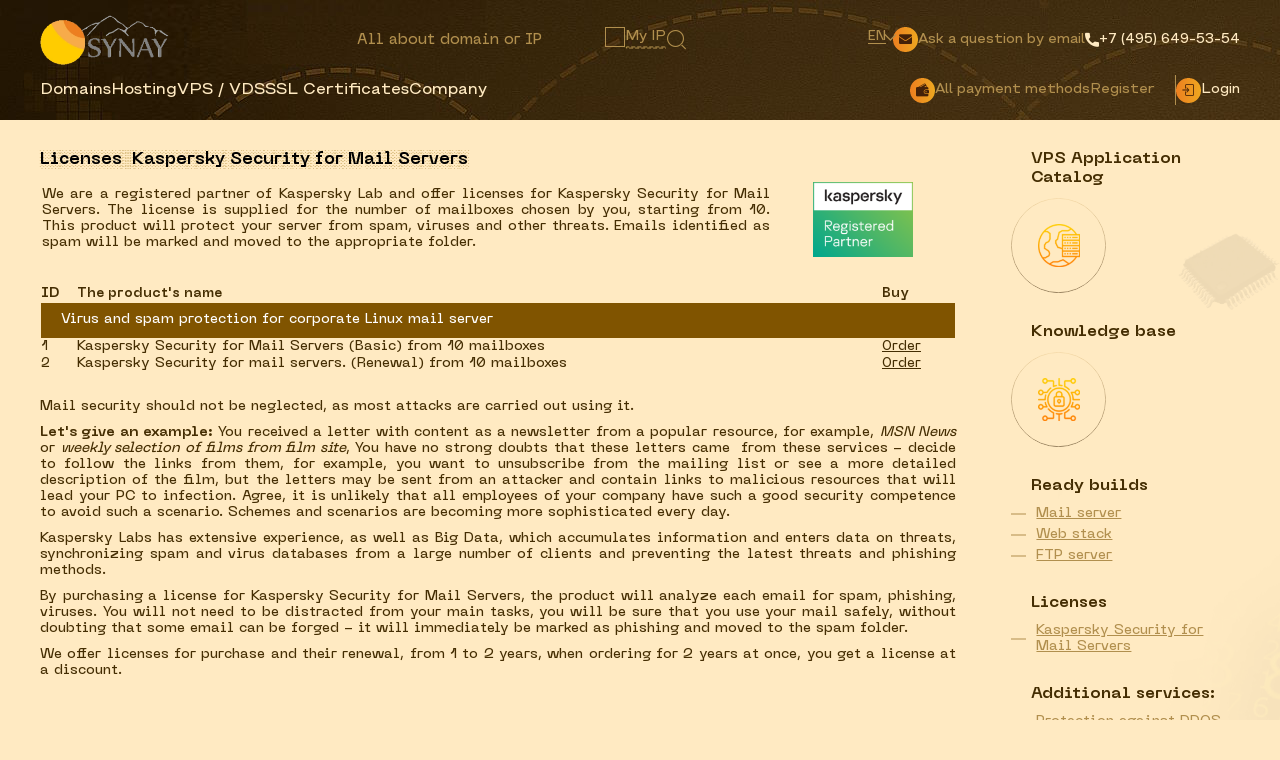

--- FILE ---
content_type: text/html; charset=UTF-8
request_url: https://synay.net/en/licenses/klms
body_size: 5122
content:
<!DOCTYPE html>
    <html lang="en">

<head>
	<title>Kaspersky Security for Mail Servers</title>
<meta name="description" content="Kaspersky Security for Mail Servers">
    <meta http-equiv="content-language" content="en">
    <meta charset="UTF-8">
	<meta name="format-detection" content="telephone=no">
	<!-- <style>body{opacity: 0;}</style> -->
	<link rel="stylesheet" href="https://synay.net/themes/synay/assets/css/style.min.css?_v=20250900008">
	<link rel="shortcut icon" href="/favicon.ico">
	<link rel="icon" type="image/svg+xml" sizes="any" href="/favicon.svg">
	<meta name="viewport" content="width=device-width, initial-scale=1.0">
	<link rel="stylesheet" href="https://synay.net/plugins/dimsog/comments/assets/dist/comments.css?v1.1.8">

<script>
  var _paq = window._paq = window._paq || [];
  
  var statusElement = document.getElementById('page-status');
  if (statusElement && statusElement.getAttribute('data-status') === '404') {
    _paq.push(['setDocumentTitle', '404/URL = ' + encodeURIComponent(document.location.pathname+document.location.search) + '/From = ' + encodeURIComponent(document.referrer)]);
  }
  
  _paq.push(['trackPageView']);
  _paq.push(['enableLinkTracking']);
  (function() {
    var u="https://synay.net/stat/";
    _paq.push(['setTrackerUrl', u+'matomo.php']);
    _paq.push(['setSiteId', '1']);
    var d=document, g=d.createElement('script'), s=d.getElementsByTagName('script')[0];
    g.async=true; g.src=u+'matomo.js'; s.parentNode.insertBefore(g,s);
  })();
</script>
<!-- Yandex.Metrika counter -->
<script type="text/javascript" >
   (function(m,e,t,r,i,k,a){m[i]=m[i]||function(){(m[i].a=m[i].a||[]).push(arguments)};
   m[i].l=1*new Date();
   for (var j = 0; j < document.scripts.length; j++) {if (document.scripts[j].src === r) { return; }}
   k=e.createElement(t),a=e.getElementsByTagName(t)[0],k.async=1,k.src=r,a.parentNode.insertBefore(k,a)})
   (window, document, "script", "https://mc.yandex.ru/metrika/tag.js", "ym");

   ym(92374116, "init", {
        clickmap:true,
        trackLinks:true,
        accurateTrackBounce:true
   });
</script>
<noscript><div><img src="https://mc.yandex.ru/watch/92374116" style="position:absolute; left:-9999px;" alt="" /></div></noscript>
<!-- /Yandex.Metrika counter -->
</head>
<body>

<div class="wrapper">
		<header class="header">
		<div class="header .webp .header" style="background-image: url(https://synay.net/themes/synay/assets/img/main/header-main.jpg)">
			<div class="header__container">
				<div class="header__top top-header">
<a href="https://synay.net/en" class="top-header__logo logo"><picture><source srcset="/themes/synay/assets/img/logo.webp" type="image/webp"><img src="/themes/synay/assets/img/logo.png" alt="Logo"></picture></a>
<form method="get" action="/en/whois/" class="top-header__search header-search" data-da=".menu__body, 767.98,first">
    <button class="header-search__btn _icon-search" type="submit"></button>
    <input 
        class="header-search__input input" 
        autocomplete="off" 
        type="text" 
        name="query" 
        id="queryInput"
        placeholder="All about domain or IP"
        value=""
    >
    <div class="checkbox">
        <input 
            id="myip" 
            class="checkbox__input" 
            type="checkbox" 
            onclick="if (this.checked) { document.getElementById('queryInput').value='18.218.188.106' } else { document.getElementById('queryInput').value='' }"
        >
        <label for="myip" class="checkbox__label">
            <span class="checkbox__text">
                My IP
                <i>
                    <svg class="line" xmlns="http://www.w3.org/2000/svg" xmlns:xlink="http://www.w3.org/1999/xlink">
                        <path fill-rule="evenodd" stroke-width="1px" stroke-dasharray="4, 2" stroke-linecap="butt" stroke-linejoin="miter" fill="none" d="M1.360,3.049 L1.360,1.951 L111.640,1.951 L111.640,3.049 L1.360,3.049 Z" />
                    </svg>
                </i>
            </span>
        </label>
    </div>
</form>

<script>
document.addEventListener('DOMContentLoaded', function() {
    const urlParams = new URLSearchParams(window.location.search);
    const queryParam = urlParams.get('query');
    const queryInput = document.getElementById('queryInput');
    
    if (queryParam && queryInput) {
        const cleanedValue = queryParam
            .replace(/^(https?:\/\/)?(www\.)?/i, '')
            .replace(/\/.*$/, '')
            .replace(/\?.*$/, '')
            .replace(/\/$/, '')
            .trim();
            
        queryInput.value = cleanedValue;
    }
});

const searchForm = document.querySelector('.whois-search-form form');
if (searchForm) {
    searchForm.addEventListener('submit', function(e) {
        const input = this.querySelector('input[name="query"]');
        if (input.value) {
            let cleanedValue = input.value.trim()
                .replace(/^(https?:\/\/)?(www\.)?/i, '')
                .replace(/\/.*$/, '')
                .replace(/\?.*$/, '')
                .replace(/\/$/, '');
            
            input.value = cleanedValue;
        }
    });
}
</script>
					<div class="top-header__action">
						<div class="top-header__lang lang">
							<button class="lang__btn _icon-arrow-sl" type="button">
								<span>en</span>
								<ul class="lang__submenu submenu">

                               								
																	<li class="submenu__item"><a href="/licenses/klms" class="submenu__link">RU</a></li>
									<li class="submenu__item"><a href="/es/licenses/klms" class="submenu__link">ES</a></li>
									<li class="submenu__item"><a href="/fr/licenses/klms" class="submenu__link">FR</a></li>
									<li class="submenu__item"><a href="/zh/licenses/klms" class="submenu__link">ZH</a></li>
									<li class="submenu__item"><a href="/ko/licenses/klms" class="submenu__link">KO</a></li>
									<li class="submenu__item"><a href="/ja/licenses/klms" class="submenu__link">JA</a></li>
									<li class="submenu__item"><a href="/tr/licenses/klms" class="submenu__link">TR</a></li>
																																																								<!--								
								  <li class="locale-selector position-relative nav-item my-2 white-fg black-bg">
        <a href data-request="onSwitchLocale" data-request-data="locale:'ru'">RU</a>
  </li>
  <li class="locale-selector position-relative nav-item my-2 white-fg black-bg">
        <a href data-request="onSwitchLocale" data-request-data="locale:'es'">ES</a>
  </li>
  <li class="locale-selector position-relative nav-item my-2 white-fg black-bg">
        <a href data-request="onSwitchLocale" data-request-data="locale:'fr'">FR</a>
  </li>
  <li class="locale-selector position-relative nav-item my-2 white-fg black-bg">
        <a href data-request="onSwitchLocale" data-request-data="locale:'zh'">ZH</a>
  </li>
  <li class="locale-selector position-relative nav-item my-2 white-fg black-bg">
        <a href data-request="onSwitchLocale" data-request-data="locale:'ko'">KO</a>
  </li>
  <li class="locale-selector position-relative nav-item my-2 white-fg black-bg">
        <a href data-request="onSwitchLocale" data-request-data="locale:'ja'">JA</a>
  </li>
  <li class="locale-selector position-relative nav-item my-2 white-fg black-bg">
        <a href data-request="onSwitchLocale" data-request-data="locale:'tr'">TR</a>
  </li>
-->								
								</ul>
							</button>
						</div>
						<a href="https://synay.net/manager/submitticket.php?step=2&deptid=6" class="top-header__circle-box circle-box _icon-mail" data-da=".bottom-header__actions, 479.98"><span>Ask a question by email</span></a>
						<a href="tel:+74956495354" class="top-header__phone _icon-phone"><span>+7 (495) 649-53-54</span></a>
						<button type="button" class="menu__icon icon-menu"><span></span></button>
					</div>
				</div>
				<div class="header__bottom bottom-header">
					<div class="header__menu menu">
						<nav class="menu__body">
							<ul class="menu__list">
								<li class="menu__item"><a href="https://synay.net/en/domain" class="menu__link">Domains</a></li>
								<li class="menu__item"><a href="https://synay.net/en/hosting" class="menu__link">Hosting</a></li>
								<li class="menu__item"><a href="https://synay.net/en/vps" class="menu__link">VPS / VDS</a></li>
								<li class="menu__item"><a href="https://synay.net/en/ssl" class="menu__link">SSL Certificates</a></li>
								<li class="menu__item"><a href="https://synay.net/en/about" class="menu__link">Company</a></li>
							</ul>
						</nav>
					</div>
					<div class="bottom-header__actions" data-da=".menu__body, 991.98,last">
						<a href="https://synay.net/en/support/payment" class="bottom-header__pay circle-box _icon-pay"><span>All payment methods</span></a>
						<div class="bottom-header__registration">
																						<a href="https://synay.net/manager/register.php?language=english" class="bottom-header__signin">Register</a>
							<a href="https://synay.net/manager/clientarea.php?language=english" class="bottom-header__login circle-box _icon-in">Login</a>
																																																														</div>
					</div>
				</div>
			</div>
		</header>
			<main class="page-inner">
			<section class="page-inner__hosting hosting">
				<div class="img-bg"><picture><source srcset="https://synay.net/themes/synay/assets/img/bg-num.webp" type="image/webp"><img src="https://synay.net/themes/synay/assets/img/bg-num.png" alt="Image"></picture></div>
				<div class="hosting__container">
					<div class="hosting__content">
	        <h1 class="hosting__title title">    <ul>
                    <li class="">
                <a href="https://synay.net/en/licenses">Licenses</a>
            </li>
                    <li class="active">
                <a href="https://synay.net/en/licenses/klms">Kaspersky Security for Mail Servers</a>
            </li>
            </ul>
</h1>    


<div class="post">

<table style="width: 100%;">
	<tbody>
		<tr>
			<td style="width: 80.0000%;">We are a registered partner of Kaspersky Lab and offer licenses for Kaspersky Security for Mail Servers. The license is supplied for the number of mailboxes chosen by you, starting from 10. This product will protect your server from spam, viruses and other threats. Emails identified as spam will be marked and moved to the appropriate folder.</td>
			<td style="width: 20.0000%;"><img class="fr-fic fr-dib" data-result="success" src="/storage/app/media/uploaded-files/KL_AccountCertificate_Registered.png" style="width: 100px;"></td>
		</tr>
	</tbody>
</table>

<p>
	<br>
</p>

<table border="0" cellpadding="1" cellspacing="1" width="100%">
	<tbody>
		<tr>
			<td class="oc-cell-thick-border"><strong>ID</strong></td>
			<td class="oc-cell-thick-border" style="width: 88.194%;"><strong><span style="font-size: small;">The product's name</span></strong>
				<br>
			</td>
			<td class="oc-cell-thick-border"><strong><span style="font-size: small;">Buy</span></strong></td>
		</tr>
		<tr>
			<td bgcolor="#805400" colspan="3" height="35px">&nbsp; &nbsp; <span style="color: rgb(255, 255, 255);">Virus and spam protection for corporate Linux mail server<br></span></td>
		</tr>
		<tr>
			<td><span style="font-size: small;">1</span></td>
			<td style="width: 87.9829%;">Kaspersky Security for Mail Servers (Basic) from 10 mailboxes
				<br>
			</td>
			<td><u><span style="font-size: small;"><a href="https://synay.net/manager/cart.php?a=add&amp;pid=1000241">Order</a></span></u></td>
		</tr>
		<tr>
			<td><span style="font-size: small;">2</span></td>
			<td style="width: 87.9829%;">Kaspersky Security for mail servers. (Renewal) from 10 mailboxes
				<br>
			</td>
			<td><u><span style="font-size: small;"><a href="https://synay.net/manager/cart.php?a=add&amp;pid=1000242">Order</a></span></u></td>
		</tr>
	</tbody>
</table>

<p>
	<br>
</p>

<p>Mail security should not be neglected, as most attacks are carried out using it.&nbsp;</p>

<p><strong>Let's give an example:</strong> You received a letter with content as a newsletter from a popular resource, for example, <em>MSN News</em> or <em>weekly selection of films from film site</em>,<strong><em>&nbsp;</em></strong>You have no strong doubts that these letters came &nbsp;from these services - decide to follow the links from them, for example, you want to unsubscribe from the mailing list or see a more detailed description of the film, but the letters may be sent from an attacker and contain links to malicious resources that will lead your PC to infection. Agree, it is unlikely that all employees of your company have such a good security competence to avoid such a scenario. Schemes and scenarios are becoming more sophisticated every day.&nbsp;</p>

<p>Kaspersky Labs has extensive experience, as well as Big Data, which accumulates information and enters data on threats, synchronizing spam and virus databases from a large number of clients and preventing the latest threats and phishing methods.</p>

<p>By purchasing a license for Kaspersky Security for Mail Servers, the product will analyze each email for spam, phishing, viruses. You will not need to be distracted from your main tasks, you will be sure that you use your mail safely, without doubting that some email can be forged - it will immediately be marked as phishing and moved to the spam folder.</p>

<p>We offer licenses for purchase and their renewal, from 1 to 2 years, when ordering for 2 years at once, you get a license at a discount.</p>






</div>













    </div>
					<aside class="vds__aside aside">
					<div class="vps__aside-img"><picture><source srcset="https://synay.net/themes/synay/assets/img/block-img.webp" type="image/webp"><img src="https://synay.net/themes/synay/assets/img/block-img.png" alt="Image"></picture></div>
						<div class="aside__item item-aside">
							<a href="https://synay.net/en/vps/apps">
								<h3 class="item-aside__title">VPS Application Catalog</h3>
								<div class="aside__icon-box icon-box">
									<a href="https://synay.net/en/vps/apps"><picture><source srcset="https://synay.net/themes/synay/assets/img/icons/vps.webp" type="image/webp"><img src="https://synay.net/themes/synay/assets/img/icons/vps.png" alt="Image"></picture></a>
								</div>
							</a>
						</div>
						<div class="aside__item item-aside">
						                        <a href="/en/support/knowledge-base/all">
                        								<h3 class="item-aside__title">Knowledge base</h3>
								<div class="aside__icon-box icon-box">
									
									                        <a href="/en/support/knowledge-base/all">
                        									
									<picture><source srcset="https://synay.net/themes/synay/assets/img/icons/security.webp" type="image/webp"><img src="https://synay.net/themes/synay/assets/img/icons/security.png" alt="Image"></picture></a>
								</div>
							</a>
						</div>
						<div class="aside__item item-aside">
							<h3 class="item-aside__title">Ready builds</h3>
							<ul class="item-aside__list">
								<li class="item-aside__item"><a href="https://synay.net/en/vps/apps/mail-server-debian-12" class="item-aside__link">Mail server</a></li>
								<li class="item-aside__item"><a href="https://synay.net/en/vps/apps/web-stack-linux-debian-12" class="item-aside__link">Web stack</a></li>
								<li class="item-aside__item"><a href="https://synay.net/en/vps/apps/ftp-server-debian-12" class="item-aside__link">FTP server</a></li>
							</ul>
						</div>
						<div class="aside__item item-aside">
							<h3 class="item-aside__title">Licenses</h3>
							<ul class="item-aside__list">
								<li class="item-aside__item"><a href="https://synay.net/en/licenses/klms" class="item-aside__link">Kaspersky Security for Mail Servers</a>
								</li>
							</ul>
						</div>
						<div class="aside__item item-aside">
							<h3 class="item-aside__title">Additional services:</h3>
							<ul class="item-aside__list">
								<li class="item-aside__item"><a href="https://synay.net/en/support/help/ddos-attack-protection-service" class="item-aside__link">Protection against DDOS attacks</a>
								</li>
								<li class="item-aside__item"><a href="https://synay.net/en/support/help/protecting-your-web-server-flood-attacks" class="item-aside__link">Flood attack protection</a>
								</li>
							</ul>
						</div>
						<div class="aside__item item-aside">
							<h3 class="item-aside__title">VPS or VDS</h3>
							<ul class="item-aside__list">
								<li class="item-aside__item"><a href="https://synay.net/en/support/help/vps-or-vds-which-one-choose" class="item-aside__link">Which to choose?</a></li>
							</ul>
						</div>
					</aside>
				</div>
			</section>


<!-- Domains pages -->
<!-- Domains pages -->



<!-- whois pages -->
<!-- whois pages -->

<!-- whois-iana page -->

<footer class="footer">
			<div class="footer__container">
				<a href="https://synay.net/en" class="footer__logo logo"><picture><source srcset="https://synay.net/themes/synay/assets/img/logo.webp" type="image/webp"><img src="https://synay.net/themes/synay/assets/img/logo.png" alt="Logo"></picture></a>
				<div class="footer__info">
					<p>Professional hosting LLC "SYNAY"<br/><br/>
					from 2009 to&nbsp;<script>document.write(new Date().getFullYear())</script>&nbsp;in the market of telecommunication services</p>
				</div>
				<div class="footer__img">
					<picture><source srcset="https://synay.net/themes/synay/assets/img/footer-img.webp" type="image/webp"><img src="https://synay.net/themes/synay/assets/img/footer-img.png" alt="Image"></picture>
				</div>
				<div class="footer__action">
					<a href="https://synay.net/en/support" class="footer__link">Support</a>
					<a href="tel:+74956495354" class="footer__link _icon-phone">+7 (495) 649-53-54</a>
				</div>
			</div>
		</footer><!-- Scripts -->
        <script src="https://synay.net/themes/synay/assets/vendor/jquery.js"></script>
        <script src="https://synay.net/themes/synay/assets/vendor/bootstrap.js"></script>
        <script src="https://synay.net/themes/synay/assets/js/app.min.js?_v=20221216162455"></script>

                    <script src="https://synay.net/themes/synay/assets/js/title.js"></script>
                
        <script data-module="snowboard-manifest" src="https://synay.net/modules/system/assets/js/build/manifest.js?v=1.2.9"></script>
<script data-module="snowboard-vendor" src="https://synay.net/modules/system/assets/js/snowboard/build/snowboard.vendor.js?v=1.2.9"></script>
<script data-module="snowboard-base" data-base-url="https://synay.net/" data-asset-url="https://synay.net/" src="https://synay.net/modules/system/assets/js/snowboard/build/snowboard.base.js?v=1.2.9"></script>
<script data-module="request" src="https://synay.net/modules/system/assets/js/snowboard/build/snowboard.request.js?v=1.2.9"></script>
<script data-module="attr" src="https://synay.net/modules/system/assets/js/snowboard/build/snowboard.data-attr.js?v=1.2.9"></script>
<script data-module="extras" src="https://synay.net/modules/system/assets/js/snowboard/build/snowboard.extras.js?v=1.2.9"></script>
        <script src="https://synay.net/plugins/dimsog/comments/assets/dist/comments.js?v1.1.8"></script>
</div>
</body>
</html>

--- FILE ---
content_type: text/css
request_url: https://synay.net/themes/synay/assets/css/style.min.css?_v=20250900008
body_size: 15341
content:
@charset "UTF-8";@font-face{font-family:icons;font-display:swap;src:url(../fonts/icons.woff2) format("woff2"),url(../fonts/icons.woff) format("woff");font-weight:400;font-style:normal}@font-face{font-family:AtypeWriter;font-display:swap;src:url(../fonts/AtypeWriter-Bold.woff2) format("woff2"),url(../fonts/AtypeWriter-Bold.woff) format("woff");font-weight:700;font-style:normal}@font-face{font-family:AtypeWriter;font-display:swap;src:url(../fonts/AtypeWriter-Medium.woff2) format("woff2"),url(../fonts/AtypeWriter-Medium.woff) format("woff");font-weight:500;font-style:normal}@font-face{font-family:Steppe;font-display:swap;src:url(../fonts/Steppe-Medium.woff2) format("woff2"),url(../fonts/Steppe-Medium.woff) format("woff");font-weight:500;font-style:normal}.breadcrumbs__link:after,[class*=_icon-]:before{font-family:icons;font-style:normal;font-weight:400;font-variant:normal;text-transform:none;line-height:1;-webkit-font-smoothing:antialiased;-moz-osx-font-smoothing:grayscale}[class*=_icon-]:before{display:block}._icon-in:before{content:"\e900"}._icon-mail:before{content:"\e901"}._icon-pay:before{content:"\e902"}._icon-phone:before{content:"\e903"}._icon-arrow-sl:before{content:"\e904"}._icon-search:before{content:"\e905"}*{padding:0;margin:0;border:0}*,:after,:before{-webkit-box-sizing:border-box;box-sizing:border-box}body,html{height:100%;min-width:320px}body{color:#442d02;line-height:1.2;font-family:AtypeWriter,sans-serif;font-size:.875rem;-ms-text-size-adjust:100%;-moz-text-size-adjust:100%;-webkit-text-size-adjust:100%;-webkit-font-smoothing:antialiased;-moz-osx-font-smoothing:grayscale}button,input,textarea{font-family:AtypeWriter;font-size:inherit}button{cursor:pointer;color:inherit;background-color:inherit}a{color:inherit;text-decoration:none}ul li{list-style:none}img{vertical-align:top}h1,h2,h3,h4{font-weight:inherit;font-size:inherit}h1{font-weight:bold;font-size:16px;margin-bottom:10px;color:#79581d;}h2{font-weight:bold;font-size:14px;margin-bottom:10px;margin-left:10px;color:#7e5f26;}h3{font-weight:bold;font-size:13px;margin-bottom:10px;margin-left:20px;}h4{font-weight:bold;font-size:12px;margin-bottom:10px;margin-left:30px;}h5{font-weight:bold;font-size:11px;margin-bottom:10px;margin-left:40px;}h6{font-weight:bold;font-size:10px;margin-bottom:10px;margin-left:50px;}body{font-weight:500;background:#ffeac2}.lock body{overflow:hidden;-ms-touch-action:none;touch-action:none;-ms-scroll-chaining:none;overscroll-behavior:none}.wrapper{min-height:100%;display:-webkit-box;display:-ms-flexbox;display:flex;-webkit-box-orient:vertical;-webkit-box-direction:normal;-ms-flex-direction:column;flex-direction:column;overflow:hidden}@supports (overflow:clip){.wrapper{overflow:clip}}.wrapper>main{-webkit-box-flex:1;-ms-flex:1 1 auto;flex:1 1 auto}.wrapper>*{min-width:0}[class*=__container]{max-width:76.25rem;margin:0 auto;padding:0 .625rem}.form__row{display:-webkit-box;display:-ms-flexbox;display:flex;-webkit-box-align:center;-ms-flex-align:center;align-items:center;gap:1.25rem}.form__label{color:#442108;font-size:.875rem;margin-bottom:.625em;display:block}.form__error{position:absolute;top:100%;left:0;color:red;font-size:.875rem;-webkit-transform:translateY(100%);-ms-transform:translateY(100%);transform:translateY(100%)}.button{display:-webkit-inline-box;display:-ms-inline-flexbox;display:inline-flex;padding:.75rem 2.875rem;background-image:-webkit-gradient(linear,left top,left bottom,from(#ed7f20),to(#eda720));background-image:-o-linear-gradient(top,#ed7f20 0,#eda720 100%);background-image:linear-gradient(180deg,#ed7f20 0,#eda720 100%);color:#fff;position:relative;-webkit-transition:color .3s;-o-transition:color .3s;transition:color .3s}.button._fw{width:100%}input[type=email],input[type=tel],input[type=text],textarea{-webkit-appearance:none;-moz-appearance:none;appearance:none}.input_domain{border-radius:0!important;padding:0 1.25rem;border:1px solid #b18f4e;font-size:1.0625rem;height:2rem;background-color:transparent}.input{border-radius:0!important;width:100%;display:block;padding:0 1.25rem;border:1px solid #b18f4e;font-size:1.0625rem;height:3rem;background-color:transparent}.input::-webkit-input-placeholder{color:#e4bf77;font-size:.875rem}.input::-moz-placeholder{color:#e4bf77;font-size:.875rem}.input:-ms-input-placeholder{color:#e4bf77;font-size:.875rem}.input::-ms-input-placeholder{color:#e4bf77;font-size:.875rem}.input::placeholder{color:#e4bf77;font-size:.875rem}textarea.input{resize:none;padding:0 0}.checkbox{position:relative}.checkbox:not(:last-child){margin-bottom:.3125em}.checkbox__input{position:absolute;width:0;height:0;opacity:0}.checkbox__input:checked+.checkbox__label:after{background:#b18f4e}.checkbox__label{cursor:pointer;display:-webkit-inline-box;display:-ms-inline-flexbox;display:inline-flex;position:relative;gap:10px}.checkbox__label:before{content:"";-ms-flex-item-align:start;align-self:flex-start;-webkit-box-flex:0;-ms-flex:0 0 20px;flex:0 0 20px;width:20px;height:20px;border:1px solid #b18f4e}.checkbox__label:after{content:"";position:absolute;-ms-flex-item-align:start;align-self:flex-start;-webkit-box-flex:0;-ms-flex:0 0 .75rem;flex:0 0 .75rem;width:.75rem;height:.75rem;top:.25rem;left:.25rem}.checkbox__text{-ms-flex-item-align:center;-ms-grid-row-align:center;align-self:center;position:relative;-webkit-transition:color .3s;-o-transition:color .3s;transition:color .3s;white-space:nowrap;color:#b18f4e}.checkbox__text path{stroke:#b18f4e}[class*=-ibg]{position:relative}[class*=-ibg] img{position:absolute;width:100%;height:100%;top:0;left:0;-o-object-fit:cover;object-fit:cover}[class*=-ibg_contain] img{-o-object-fit:contain;object-fit:contain}.line{position:absolute;top:100%;right:0;width:100%;height:.25rem}.link-line{position:relative;color:#9b7d41;font-size:.75rem;-webkit-transition:color .3s;-o-transition:color .3s;transition:color .3s;display:block;width:max-content;}.circle-box{display:-webkit-box;display:-ms-flexbox;display:flex;-webkit-box-align:center;-ms-flex-align:center;align-items:center;-webkit-transition:color .3s;-o-transition:color .3s;transition:color .3s}.circle-box:before{border-radius:50%;background-image:-webkit-gradient(linear,left top,right top,from(#ed7f20),to(#eda720));background-image:-o-linear-gradient(left,#ed7f20 0,#eda720 100%);background-image:linear-gradient(90deg,#ed7f20 0,#eda720 100%);width:1.5625rem;height:1.5625rem;display:-webkit-box;display:-ms-flexbox;display:flex;-webkit-box-align:center;-ms-flex-align:center;align-items:center;-webkit-box-pack:center;-ms-flex-pack:center;justify-content:center;color:#442108;font-size:.8125rem}.logo img{max-width:100%}.warning{display:-ms-grid;display:grid}.warning__item{display:-webkit-box;display:-ms-flexbox;display:flex;-webkit-box-align:center;-ms-flex-align:center;align-items:center}.about__warning .warning__item{-ms-flex-wrap:wrap;flex-wrap:wrap}.warning__icon{-webkit-box-flex:0;-ms-flex:0 0 1.8125rem;flex:0 0 1.8125rem;width:1.8125rem;height:1.8125rem;border-radius:100%;position:relative;display:-webkit-box;display:-ms-flexbox;display:flex;-webkit-box-align:center;-ms-flex-align:center;align-items:center;-webkit-box-pack:center;-ms-flex-pack:center;justify-content:center;background:url(../img/el.svg) no-repeat center/cover}.warning__icon:before{content:"!"}.about__warning .warning__icon{margin-right:.625rem}.apps__icon{-webkit-box-flex:0;-ms-flex:0 0 1.8125rem;flex:0 0 1.8125rem;width:1.8125rem;height:1.8125rem;border-radius:100%;position:relative;display:-webkit-box;display:-ms-flexbox;display:flex;-webkit-box-align:center;-ms-flex-align:center;align-items:center;-webkit-box-pack:center;-ms-flex-pack:center;justify-content:center;background:url(../img/apps-icon-main-4-50.png) no-repeat center/cover}.apps__icon:before{content:""}.warning a{/*text-decoration:underline;text-decoration-style:wavy*/}.warning a.warning__link{text-decoration:none}.warning__link{color:#9b7d42;-webkit-transition:color .3s;-o-transition:color .3s;transition:color .3s}.title{color:#000;line-height:1.2;word-break:break-word}.icon-box{width:5.9375rem;height:5.9375rem;border-radius:50%;display:-webkit-box;display:-ms-flexbox;display:flex;-webkit-box-align:center;-ms-flex-align:center;align-items:center;-webkit-box-pack:center;-ms-flex-pack:center;justify-content:center;background:url(../img/el-bign.svg) no-repeat center/contain}.icon-box2{width:10rem;height:5rem;border-radius:50%;display:-webkit-box;display:-ms-flexbox;display:flex;-webkit-box-align:center;-ms-flex-align:center;align-items:center;-webkit-box-pack:center;-ms-flex-pack:center;justify-content:center;no-repeat center/contain}.icon-box img{max-width:2.5rem}.about__aside .icon-box{width:7.8125rem;height:7.8125rem;-webkit-box-orient:vertical;-webkit-box-direction:normal;-ms-flex-direction:column;flex-direction:column}.about__aside .icon-box img{max-width:2.375rem;margin-bottom:.125rem}.about__aside .icon-box2{width:10rem;height:5rem;-webkit-box-orient:vertical;-webkit-box-direction:normal;-ms-flex-direction:column;flex-direction:column}.about__aside .icon-box2 img{max-width:2.375rem;margin-bottom:.125rem}.about__aside .icon-box2 img{max-width:4.375rem;margin-bottom:.125rem}.domains__info .icon-box img{max-width:3.4375rem}.icon-box_small img{max-width:2.9375rem}.icon-box__text{font-size:.75rem;text-align:center}.icon-box__text span{display:block}.text{line-height:140%}.domain-list{display:-ms-grid;display:grid;gap:.5rem}.domain-list__item{padding-left:1.25rem;position:relative}.domain-list__item::before{content:"";position:absolute;width:.625rem;height:.0625rem;top:.625rem;left:0;background-color:#442d02}.domain-list a{text-decoration:underline}.link-about{display:-webkit-box;display:-ms-flexbox;display:flex;-ms-flex-wrap:wrap;flex-wrap:wrap;row-gap:.625rem}.link-about__item{color:#9b7d42;-webkit-transition:color .3s;-o-transition:color .3s;transition:color .3s;position:relative;padding-left:1.25rem}.link-about__item span{padding-bottom:.125rem;border-bottom:1px solid #9b7d42}.link-about__item::before{content:"";position:absolute;width:.625rem;height:.0625rem;top:50%;-webkit-transform:translateY(-50%);-ms-transform:translateY(-50%);transform:translateY(-50%);left:0;background-color:#9b7d42}.img-bg{position:absolute;bottom:0;-webkit-transform:translateY(30%);-ms-transform:translateY(30%);transform:translateY(30%);pointer-events:none;right:7%;max-width:8.25rem}.icon-menu{display:none}.no-webp .header{background:url(../img/main/header-img.jpg) no-repeat center/cover}.header{font-family:Steppe,sans-serif;padding: 0}.header__container{min-height:7.5rem;display:-ms-grid;display:grid;-ms-flex-line-pack:center;align-content:center}.header__top{position:relative;z-index:5}.top-header{color:#b18f4e;display:-webkit-box;display:-ms-flexbox;display:flex;-webkit-box-align:center;-ms-flex-align:center;align-items:center;-webkit-box-pack:justify;-ms-flex-pack:justify;justify-content:space-between}.top-header__logo{-webkit-box-flex:0;-ms-flex:0 0 8.125rem;flex:0 0 8.125rem}.top-header__lang{position:relative}.top-header__action{display:-webkit-box;display:-ms-flexbox;display:flex;-webkit-box-align:center;-ms-flex-align:center;align-items:center}.top-header__circle-box{color:#b18f4e}.top-header__phone{display:-webkit-box;display:-ms-flexbox;display:flex;-webkit-box-align:center;-ms-flex-align:center;align-items:center;gap:1.25rem;color:#ffeac2;-webkit-transition:color .3s;-o-transition:color .3s;transition:color .3s;white-space:nowrap}.header-search{display:-webkit-box;display:-ms-flexbox;display:flex;-webkit-box-align:center;-ms-flex-align:center;align-items:center;gap:.625rem 1.25rem}.header-search__btn{-webkit-box-flex:0;-ms-flex:0 0 1.25rem;flex:0 0 1.25rem;font-size:1.25rem;-webkit-transition:color .3s;-o-transition:color .3s;transition:color .3s;-webkit-box-ordinal-group:4;-ms-flex-order:3;order:3}.header-search__input{background-color:transparent;border:0;padding:0 .3125rem;color:#b18f4e}.header-search__input::-webkit-input-placeholder{color:#b18f4e;font-size:.9375rem}.header-search__input::-moz-placeholder{color:#b18f4e;font-size:.9375rem}.header-search__input:-ms-input-placeholder{color:#b18f4e;font-size:.9375rem}.header-search__input::-ms-input-placeholder{color:#b18f4e;font-size:.9375rem}.header-search__input::placeholder{color:#b18f4e;font-size:.9375rem}.lang__btn{display:-webkit-inline-box;display:-ms-inline-flexbox;display:inline-flex;-webkit-box-align:center;-ms-flex-align:center;align-items:center;-webkit-box-orient:horizontal;-webkit-box-direction:reverse;-ms-flex-direction:row-reverse;flex-direction:row-reverse;text-transform:uppercase;-webkit-transition:color .3s;-o-transition:color .3s;transition:color .3s;padding-bottom:.3125rem}.lang__btn span{border-bottom:1px solid #b18f4e}.lang__btn:before{font-size:.75rem;-webkit-transform:rotate(90deg);-ms-transform:rotate(90deg);transform:rotate(90deg)}.submenu{position:absolute;padding:.625rem;background-color:#ffeac2;-webkit-box-shadow:0 0 5px rgba(0,0,0,.3);box-shadow:0 0 5px rgba(0,0,0,.3);top:100%;opacity:0;visibility:hidden;pointer-events:none;-webkit-transform:translateY(.625rem);-ms-transform:translateY(.625rem);transform:translateY(.625rem);-webkit-transition:all .3s;-o-transition:all .3s;transition:all .3s}.submenu__item+.submenu__item{margin-top:.625rem}.submenu__link{text-transform:uppercase;color:#b18f4e}.bottom-header{display:-webkit-box;display:-ms-flexbox;display:flex;-webkit-box-align:center;-ms-flex-align:center;align-items:center;-webkit-box-pack:justify;-ms-flex-pack:justify;justify-content:space-between;gap:.625rem}.bottom-header__actions{display:-webkit-box;display:-ms-flexbox;display:flex;-webkit-box-align:center;-ms-flex-align:center;align-items:center;gap:2.5rem}.bottom-header__pay span{font-size:.875rem;color:#b18f4e;-webkit-transition:color .3s;-o-transition:color .3s;transition:color .3s}.bottom-header__registration{display:-webkit-box;display:-ms-flexbox;display:flex;-webkit-box-align:center;-ms-flex-align:center;align-items:center;gap:1.25rem}.bottom-header__signin{color:#b18f4e;border-right:1px solid #b18f4e;padding-right:1.25rem;line-height:1.875rem;-webkit-transition:color .3s;-o-transition:color .3s;transition:color .3s}.bottom-header__login{color:#ffeac2;-webkit-transition:color .3s;-o-transition:color .3s;transition:color .3s}.menu__list{display:-webkit-box;display:-ms-flexbox;display:flex;-webkit-box-align:center;-ms-flex-align:center;align-items:center;row-gap:.3125rem;-ms-flex-wrap:wrap;flex-wrap:wrap}.menu__link{font-size:1rem;color:#ffeac2;-webkit-transition:color .3s;-o-transition:color .3s;transition:color .3s}.footer{padding-bottom:.9375rem}.footer__container{padding-top:.9375rem;border-top:1px solid #dfbf82;display:-webkit-box;display:-ms-flexbox;display:flex;-webkit-box-align:center;-ms-flex-align:center;align-items:center;-webkit-box-pack:justify;-ms-flex-pack:justify;justify-content:space-between}.footer__logo{-webkit-box-flex:0;-ms-flex:0 0 7.5rem;flex:0 0 7.5rem}.footer__info p+p{margin-top:.625rem}.footer__img{-webkit-box-flex:0;-ms-flex:0 1 7.5rem;flex:0 1 7.5rem}.footer__img img{max-width:100%}.footer__action{color:#a78a5a;display:-webkit-box;display:-ms-flexbox;display:flex;-webkit-box-align:center;-ms-flex-align:center;align-items:center}.footer__link{display:-webkit-box;display:-ms-flexbox;display:flex;-webkit-transition:color .3s;-o-transition:color .3s;transition:color .3s}.footer__link:first-child{padding-bottom:.125rem;border-bottom:1px solid #b18f4e}.footer__link._icon-phone{white-space:nowrap}.page__hero{padding-top:1.875rem;padding-bottom:1.875rem;position:relative}.hero__top{display:-webkit-box;display:-ms-flexbox;display:flex;-webkit-box-align:center;-ms-flex-align:center;align-items:center;margin-bottom:1.25rem}.hero__info{-webkit-box-flex:1;-ms-flex:1 1 60%;flex:1 1 60%}.hero__check{-webkit-box-flex:1;-ms-flex:1 1 40%;flex:1 1 40%}.hero__warning{position:relative;margin-bottom:.9375rem;margin-left:.5rem}.hero__img{position:absolute;bottom:-.625rem;right:4.375rem;max-width:4.375rem}.tariffs{display:-ms-grid;display:grid;-ms-grid-columns:(1fr)[3];grid-template-columns:repeat(3,1fr)}.item-tariff{padding:.625rem 0;display:-webkit-box;display:-ms-flexbox;display:flex;-webkit-box-align:center;-ms-flex-align:center;align-items:center;border:.0625rem solid #a78a5a;position:relative;overflow:hidden}.item-tariff__icon{-webkit-box-flex:0;-ms-flex:0 1 6.5625rem;flex:0 1 6.5625rem}.item-tariff__body{-webkit-box-flex:1;-ms-flex:1 1 auto;flex:1 1 auto}.item-tariff__title{color:#000;margin-bottom:.2777777778em}.item-tariff__info{margin-bottom:.3125rem}.item-tariff__info-block+.item-tariff__info-block{margin-top:.625rem}.news-block__title{padding-bottom:1.25rem;border-bottom:1px solid #dfbf82}.news-block__inner{display:-ms-grid;display:grid;gap:1.25rem}.news-block__items{padding-top:.625rem;display:-ms-grid;display:grid;grid-template-columns:repeat(auto-fit,minmax(13.75rem,1fr));gap:1.25rem}.item-news-block__date{margin-bottom:.1428571429em}.item-news-block__title{display:block;margin-bottom:.1428571429em}.item-news-block__text{margin-bottom:.8571428571em;color:#9b7d42}.item-news-block__more{font-size:.875rem;color:#442d02;-ms-flex-item-align:end;-ms-grid-row-align:end;align-self:end;display:-webkit-inline-box;display:-ms-inline-flexbox;display:inline-flex}.page-inner__vds{padding-top:1.875rem;padding-bottom:1.875rem}.page-inner__benefits{padding-bottom:1.875rem;position:relative}.vds__container{display:-ms-grid;display:grid;-ms-grid-columns:1fr 19.0476190476%;grid-template-columns:1fr 19.0476190476%;-webkit-box-align:start;-ms-flex-align:start;align-items:start;position:relative}.vds__warning{margin-top:1.25rem}.table-vds a{color:#cd7629;text-decoration:underline}.table-vds__row{display:-ms-grid;display:grid;-ms-grid-columns:27.0642201835% (1fr)[2];grid-template-columns:27.0642201835% repeat(2,1fr);-ms-flex-line-pack:center;align-content:center}.table-vds__row_two .table-vds__value:nth-child(2){-ms-grid-column-span:2;grid-column:span 2}.table-vds__row_two .table-vds__value:last-child{display:none}.table-vds__row_two:nth-child(even) .table-vds__value:not(:first-child){background-color:transparent}.table-vds__row_two:nth-child(odd) .table-vds__value:not(:first-child){background-color:#f0d39d}.table-vds__row._nobg .table-vds__value:not(:first-child){background-color:transparent}.table-vds__title{padding:.625rem;border-bottom:.0625rem solid #ffeac2}.table-vds__title:first-child{color:#ffeac2;background-color:#584122}.table-vds__title:not(:first-child){text-align:center}.table-vds__title:nth-child(2){background-color:#e1c389;border-right:.0625rem solid #ffeac2}.table-vds__title:last-child{background-color:#f3c47d}.table-vds__value{padding:.625rem}.table-vds__value:not(:first-child){text-align:center}.table-vds__value:first-child{color:#ffeac2;background-color:#584122}.table-vds__value:first-child:not(:last-child){border-bottom:.0625rem solid #ffeac2}.table-vds__value:nth-child(2){background-color:#e1c389;border-right:.0625rem solid #ffeac2;border-bottom:.0625rem solid #ffeac2}.table-vds__value:last-child{background-color:#f3c47d;border-bottom:.0625rem solid #ffeac2}.aside{display:-ms-grid;display:grid}.item-aside__title{margin-bottom:.625rem;-webkit-transition:color .3s;-o-transition:color .3s;transition:color .3s}.item-aside__list{display:-ms-grid;display:grid;gap:.3125rem}.item-aside__link{text-decoration:underline;padding-left:1.5625rem;position:relative;color:#b18f4e;-webkit-transition:color .3s;-o-transition:color .3s;transition:color .3s;display:block}.item-aside__link::before{content:"";position:absolute;width:.9375rem;height:.0625rem;top:50%;left:0;-webkit-transform:translate(0,-50%);-ms-transform:translate(0,-50%);transform:translate(0,-50%);background-color:#b18f4e}.benefits__title{text-align:center}.benefits__items{display:-ms-grid;display:grid;grid-template-columns:repeat(auto-fit,minmax(18.125rem,1fr));row-gap:.9375rem;margin-bottom:.625rem}.benefits__items-more{display:-webkit-box;display:-ms-flexbox;display:flex;-webkit-box-pack:end;-ms-flex-pack:end;justify-content:flex-end}.benefits__text p+p{margin-top:.625rem}.item-benefits{display:-webkit-box;display:-ms-flexbox;display:flex;-webkit-box-orient:vertical;-webkit-box-direction:normal;-ms-flex-direction:column;flex-direction:column;-webkit-box-align:center;-ms-flex-align:center;align-items:center}.item-benefits__body{display:-webkit-box;display:-ms-flexbox;display:flex;-webkit-box-orient:vertical;-webkit-box-direction:normal;-ms-flex-direction:column;flex-direction:column}.item-benefits__title{text-align:center;color:#000;margin-bottom:.8571428571em;-webkit-box-flex:1;-ms-flex:1 1 auto;flex:1 1 auto}.item-benefits__list{display:-ms-grid;display:grid;gap:.625rem}.item-benefits__item{padding-left:1.5625rem;position:relative}.item-benefits__item::before{content:"";position:absolute;width:.9375rem;height:.0625rem;top:50%;left:0;-webkit-transform:translateY(-50%);-ms-transform:translateY(-50%);transform:translateY(-50%);background-color:#442d02}.page-inner__domains{padding-top:1.875rem;padding-bottom:1.875rem;position:relative}.domains__container{position:relative}.domains_new .domains__title{margin-bottom:1.875rem}.domains__text{margin-bottom:1.25rem}.domains__form-box{display:-webkit-box;display:-ms-flexbox;display:flex}.domains__form-box img{max-width:7.625rem}.domains__form{-webkit-box-flex:1;-ms-flex:1 1 auto;flex:1 1 auto;margin-bottom:1.25rem}.domains__info{position:relative}.domains__img-block{position:absolute;right:1.25rem;bottom:-3.125rem;max-width:8.25rem}.ssl__img-block{position:absolute;right:0.25rem;bottom:-1.125rem;max-width:8.25rem}.navigation-domains{display:-webkit-box;display:-ms-flexbox;display:flex;-webkit-box-align:center;-ms-flex-align:center;align-items:center;gap:.625rem;-webkit-box-pack:justify;-ms-flex-pack:justify;justify-content:space-between}.navigation-domains__item._active{color:#000}.navigation-domains__link{-webkit-transition:color .3s;-o-transition:color .3s;transition:color .3s;padding-bottom:.125rem;border-bottom:1px solid #442d02}.table-domains{display:-ms-grid;display:grid;gap:.3125rem}.table-domains__header{display:-ms-grid;display:grid;-ms-grid-columns:33% 50% 1fr;grid-template-columns:33% 50% 1fr;margin-bottom:.3125rem}.table-domains__title{padding:.3125rem 1.25rem .9375rem;border-bottom:1px solid #e4bf77}.table-domains__row{display:-ms-grid;display:grid;-ms-grid-columns:33% 50% 1fr;grid-template-columns:33% 50% 1fr}.breadcrumbs__list{display:-webkit-box;display:-ms-flexbox;display:flex;-webkit-box-align:center;-ms-flex-align:center;align-items:center;row-gap:.625rem;-ms-flex-wrap:wrap;flex-wrap:wrap}.breadcrumbs__link{display:-webkit-box;display:-ms-flexbox;display:flex;-webkit-box-align:center;-ms-flex-align:center;align-items:center}.breadcrumbs__link:after{content:"\e904";font-size:.875rem}.breadcrumbs__current{color:#000}.info-domains{display:-ms-grid;display:grid;-ms-grid-columns:20% 1fr;grid-template-columns:20% 1fr;-webkit-box-align:start;-ms-flex-align:start;align-items:flex-start}.info-domains__box{-webkit-box-flex:1;-ms-flex:1 1 auto;flex:1 1 auto}.info-domains__list{margin-bottom:1.25rem}.info-domains__text{margin-bottom:1.25rem}.info-domains__accent{font-weight:700;margin-bottom:.2857142857em}.info-domains__link{margin-left:1.25rem}.rule-domains__title{font-weight:700;margin-bottom:.9090909091em}.rule-domains__list{margin-bottom:1.25rem}.rule-domains__text:not(:last-child){margin-bottom:.9375rem}.rule-domains__text span{color:#000;font-weight:700}.rule-domains__btn{margin-bottom:1.25rem}.page-inner__about{position:relative;padding-top:1.875rem;padding-bottom:1.875rem;background:no-repeat 0 65%/cover}.about__container{position:relative}.about__box{display:-webkit-box;display:-ms-flexbox;display:flex;-webkit-box-align:start;-ms-flex-align:start;align-items:flex-start}.about__links{margin-bottom:1.875rem}.about__warning{margin-bottom:0.5rem}.about__parameters-title{margin-bottom:.9411764706em}.about__aside{position:relative}.about__img-block{position:absolute;top:25%;right:0;max-width:6.375rem}.empty__img-block{position:absolute;top:10%;right:10%;max-width:6.375rem}.icon-about{-ms-flex-item-align:center;-ms-grid-row-align:center;align-self:center;display:-webkit-box;display:-ms-flexbox;display:flex;-webkit-box-align:center;-ms-flex-align:center;align-items:center;-webkit-box-orient:vertical;-webkit-box-direction:normal;-ms-flex-direction:column;flex-direction:column;position:relative}.icon-about::before{content:"";position:absolute;top:-62%;background:url(../img/el-bign.svg) no-repeat center/cover}.icon-about__img{-webkit-box-flex:1;-ms-flex:1 1 3rem;flex:1 1 3rem}.icon-about__img img{max-width:70%;height:auto;padding:10px 0px 0px 60px}.icon-about__text{text-align:center}.partners-about{display:-webkit-box;display:-ms-flexbox;display:flex;-webkit-box-align:center;-ms-flex-align:center;align-items:center;gap:2.5rem;-webkit-box-pack:justify;-ms-flex-pack:justify;justify-content:space-between}.partners-about__title{margin-bottom:1.2941176471em;margin-left:100px}.partners-about__box{display:-webkit-box;display:-ms-flexbox;display:flex;-webkit-box-align:center;-ms-flex-align:center;align-items:center}.partners-about__box-img{-webkit-box-flex:0;-ms-flex:0 1 5rem;flex:0 1 5rem}.partners-about__box-img img{max-width:70%}.page-inner__hosting{padding-top:1.875rem;padding-bottom:1.875rem;position:relative}.hosting__container{position:relative}.hosting__text{margin-bottom:1.25rem}.hosting__aside{position:relative}.hosting__aside-img{position:absolute;top:28%;right:-1.875rem;max-width:6.375rem}.vps__aside-img{position:absolute;top:12%;right:-1.875rem;max-width:6.375rem}.vps__aside-img img{max-width:100%}.hosting__aside-img img{max-width:100%}.table-hosting a{color:#ed7f20;text-decoration:underline}.table-hosting__row{display:-ms-grid;display:grid;-ms-grid-columns:15.3125rem (1fr)[4];grid-template-columns:15.3125rem repeat(4,1fr)}.table-hosting__row_one .table-hosting__value:nth-child(2){-ms-grid-column-span:4;grid-column:span 4}.table-hosting__row._transparent .table-hosting__value:nth-child(4){background-color:transparent;border-color:#e1c389;-ms-grid-column-span:2;grid-column:span 2}.table-hosting__title{padding:.625rem;border-bottom:.0625rem solid #ffeac2;background-color:#f0d39d;text-align:center}.table-hosting__title:first-child{background-color:#584122;color:#ffeac2;text-align:left}.table-hosting__title._accent{background-color:#e1c389}.table-hosting__value{padding:.625rem;background-color:#f0d39d;border-bottom:.0625rem solid #ffeac2;text-align:center}.table-hosting__value:first-child{background-color:#584122;color:#ffeac2;text-align:left}.table-hosting__value._accent{background-color:#e1c389}.table-hosting__button{color:#000;border-bottom:2px dashed #000;-webkit-transition:all .3s;-o-transition:all .3s;transition:all .3s}@media (min-width:47.99875em){.item-tariff:nth-child(4){-ms-grid-column-span:2;grid-column:span 2}.about__icon{-webkit-box-flex:1;-ms-flex:1 1 19.298245614%;flex:1 1 19.298245614%}.about__content{-webkit-box-flex:1;-ms-flex:1 1 63.6842105263%;flex:1 1 63.6842105263%}}@media (min-width:61.99875em){.form__label{padding-left:1.25rem}.header__container{gap:.625rem}.news-block__inner{-ms-grid-columns:1fr 8.75rem;grid-template-columns:1fr 8.75rem}.vds__table{padding-top:0rem}.benefits__items{padding-top:.9375rem}.domains__container{display:-ms-grid;display:grid;-ms-grid-columns:1fr 19.0476190476%;grid-template-columns:1fr 19.0476190476%;-webkit-box-align:start;-ms-flex-align:start;align-items:start}.about__container{display:-ms-grid;display:grid;-ms-grid-columns:1fr 19.0476190476%;grid-template-columns:1fr 19.0476190476%;-webkit-box-align:start;-ms-flex-align:start;align-items:start}.hosting__container{display:-ms-grid;display:grid;-ms-grid-columns:1fr 19.0476190476%;grid-template-columns:1fr 19.0476190476%;-webkit-box-align:start;-ms-flex-align:start;align-items:start}}@media (min-width:61.99875em) and (min-width:90em){.domains__container{gap:5.9375rem}.about__container{gap:2.8125rem}.hosting__container{gap:4.6875rem}}@media (min-width:76.25em){.warning{gap:.625rem}.warning__item{gap:1.25rem}.about__warning .warning__item{gap:.3125rem}.title{font-size:1.05rem}.title{margin-bottom:.625rem}.link-about{-webkit-column-gap:3.125rem;-moz-column-gap:3.125rem;column-gap:3.125rem}.footer__container{gap:2.5rem}.footer__info p:nth-child(2){font-size:1rem}.page__news{padding-bottom:3.125rem}.tariffs{gap:1.25rem}.item-tariff{padding-left:1.25rem}.item-tariff{padding-right:1.25rem}.item-tariff{gap:1.25rem}.item-tariff__title{font-size:1.125rem}.item-news-block__date{font-size:.875rem}.table-vds__title{font-size:1.125rem}.aside{gap:1.875rem}.item-aside__title{font-size:1rem}.benefits__items{-webkit-column-gap:6.25rem;-moz-column-gap:6.25rem;column-gap:6.25rem}.benefits__items-more{margin-bottom:2.1875rem}.item-benefits{gap:1.5625rem}.domains__navigation{margin-bottom:1.875rem}.domains__table{margin-bottom:1.25rem}.domains__breadcrumbs{margin-bottom:1.5625rem}.domains__info{margin-bottom:2.5rem}.navigation-domains__link{font-size:1.125rem}.table-domains__title{font-size:1.125rem}.breadcrumbs__list{-webkit-column-gap:1.25rem;-moz-column-gap:1.25rem;column-gap:1.25rem}.breadcrumbs__item{font-size:1.125rem}.breadcrumbs__link{gap:1.25rem}.rule-domains__title{font-size:1rem}.about__domain-list{padding-bottom:2rem}.about__text{margin-bottom:1.875rem}.partners-about__box{gap:1.875rem}}@media (min-width:90em){.circle-box{gap:.9375rem}.icon-box img{max-width:2.8125rem}.domains__info .icon-box{width:12.5625rem}.domains__info .icon-box{height:12.5625rem}.domains__info .icon-box img{max-width:6.5625rem}.icon-box_small{width:6.25rem}.icon-box_small{height:6.25rem}.icon-box_small{-ms-flex-preferred-size:6.25rem;flex-basis:6.25rem}.top-header{gap:2rem}.top-header__action{gap:2.5rem}.lang__btn{gap:.625rem}.menu__list{-webkit-column-gap:3.125rem;-moz-column-gap:3.125rem;column-gap:3.125rem}.footer__action{gap:4.6875rem}.footer__link{gap:1.25rem}.hero__top{gap:4.375rem}.vds__container{gap:5.9375rem}.domains__form-box{gap:6.25rem}.table-domains__title{padding-left:1.25rem}.table-domains__title{padding-right:1.25rem}.table-domains__value{padding-left:1.25rem}.info-domains{gap:4.0625rem}.about__box{gap:2.8125rem}.icon-about{gap:.9375rem}.icon-about::before{width:14.375rem}.icon-about::before{height:14.375rem}.icon-about__img{max-width:8.75rem}.icon-about__img{-ms-flex-preferred-size:3rem;flex-basis:3rem}.icon-about__text{max-width:13.75rem}.table-hosting__title{font-size:1.125rem}}@media (max-width:75em){.top-header{-webkit-box-pack:start;-ms-flex-pack:start;justify-content:start}.top-header__search{-webkit-box-flex:1;-ms-flex:1 1 auto;flex:1 1 auto}.top-header__circle-box span{display:none}.bottom-header__pay span{display:none}.menu__list{-webkit-column-gap:1.25rem;-moz-column-gap:1.25rem;column-gap:1.25rem}.footer__action{gap:.625rem}.footer__action{-ms-flex-wrap:wrap;flex-wrap:wrap}.tariffs{-ms-grid-columns:(1fr)[2];grid-template-columns:repeat(2,1fr)}.item-tariff:last-child{-ms-grid-row:2;grid-row:2}.domains__img-block{display:none}.page-inner__about{background-position:center -12.5rem}}@media (max-width:62em){.circle-box{gap:.625rem}.top-header{gap:.9375rem}.top-header__action{gap:1.25rem}.lang__btn{gap:.3125rem}.footer__link{gap:.625rem}.vds__container{gap:1.25rem}.info-domains{gap:1.25rem}.about__box{gap:.9375rem}.icon-about{gap:.3125rem}.icon-about::before{width:15rem}.icon-about::before{height:15rem}.icon-about__img{max-width:8.75rem}.icon-about__img{-ms-flex-preferred-size:3.625rem;flex-basis:3.625rem}.icon-about__text{max-width:11.25rem}}@media (max-width:50em){.table-hosting{width:50rem}}@media (max-width:48em){.hero__top{gap:.625rem}.domains__form-box{gap:1.25rem}.table-domains__title{padding-left:.625rem}.table-domains__title{padding-right:.625rem}.table-domains__value{padding-left:.625rem}.table-hosting__title{font-size:1rem}}@media (max-width:40em){.table-domains{width:40rem}}@media (max-width:30em){.icon-box_small{width:5rem}.icon-box_small{height:5rem}.icon-box_small{-ms-flex-preferred-size:5rem;flex-basis:5rem}}@media (max-width:20em){.warning{gap:.3125rem}.warning__item{gap:.625rem}.about__warning .warning__item{gap:.125rem}.title{font-size:1.125rem}.title{margin-bottom:.3125rem}.link-about{-webkit-column-gap:.9375rem;-moz-column-gap:.9375rem;column-gap:.9375rem}.footer__container{gap:1.25rem}.footer__info p:nth-child(2){font-size:.875rem}.page__news{padding-bottom:1.875rem}.tariffs{gap:.625rem}.item-tariff{padding-left:.9375rem}.item-tariff{padding-right:.9375rem}.item-tariff{gap:.625rem}.item-tariff__title{font-size:1rem}.item-news-block__date{font-size:.8125rem}.table-vds__title{font-size:1rem}.aside{gap:1.25rem}.item-aside__title{font-size:1rem}.benefits__items{-webkit-column-gap:1.25rem;-moz-column-gap:1.25rem;column-gap:1.25rem}.benefits__items-more{margin-bottom:1.25rem}.item-benefits{gap:1.25rem}.domains__navigation{margin-bottom:1.25rem}.domains__table{margin-bottom:1.25rem}.domains__breadcrumbs{margin-bottom:.9375rem}.domains__info{margin-bottom:1.25rem}.navigation-domains__link{font-size:1rem}.table-domains__title{font-size:1rem}.breadcrumbs__list{-webkit-column-gap:.625rem;-moz-column-gap:.625rem;column-gap:.625rem}.breadcrumbs__item{font-size:1rem}.breadcrumbs__link{gap:.625rem}.rule-domains__title{font-size:1.125rem}.about__domain-list{padding-bottom:1.25rem}.about__text{margin-bottom:1.25rem}.partners-about__box{gap:.9375rem}}@media (max-width:61.99875em){.icon-menu{display:block;position:relative;width:1.875rem;height:1.125rem;z-index:5}.icon-menu span,.icon-menu::after,.icon-menu::before{content:"";-webkit-transition:all .3s ease 0s;-o-transition:all .3s ease 0s;transition:all .3s ease 0s;right:0;position:absolute;width:100%;height:.125rem;background-color:#b18f4e}.icon-menu::before{top:0}.icon-menu::after{bottom:0}.icon-menu span{top:calc(50% - .0625rem)}.menu-open .icon-menu span{width:0}.menu-open .icon-menu::before{top:calc(50% - .0625rem);-webkit-transform:rotate(-45deg);-ms-transform:rotate(-45deg);transform:rotate(-45deg)}.menu-open .icon-menu::after{bottom:calc(50% - .0625rem);-webkit-transform:rotate(45deg);-ms-transform:rotate(45deg);transform:rotate(45deg)}.header__container{min-height:7.5rem}.top-header__phone span{display:none}.bottom-header__actions{padding-top:.625rem;margin:0 auto;-webkit-box-pack:center;-ms-flex-pack:center;justify-content:center;-webkit-box-orient:vertical;-webkit-box-direction:normal;-ms-flex-direction:column;flex-direction:column;gap:.9375rem}.bottom-header__pay span{display:block;font-size:1rem}.menu__body{position:absolute;width:100%;height:100%;top:0;left:-100%;background-color:#3f2b10;-webkit-transition:left .3s;-o-transition:left .3s;transition:left .3s;padding-top:8.75rem;z-index:4}.menu-open .menu__body{left:0}.menu__list{-webkit-box-orient:vertical;-webkit-box-direction:normal;-ms-flex-direction:column;flex-direction:column;row-gap:.625rem}.menu__link{display:block;padding:.625rem 0;font-size:1.25rem}.footer__img{display:none}.footer__action{-webkit-box-pack:end;-ms-flex-pack:end;justify-content:flex-end}.hero__top{-ms-flex-wrap:wrap;flex-wrap:wrap}.hero__img{display:none}.vds__container{-ms-grid-columns:1fr;grid-template-columns:1fr;padding-top:2.5rem;gap:1.875rem}.aside{grid-template-columns:repeat(auto-fit,minmax(18.125rem,1fr));justify-items:center}.aside__item{text-align:center}.aside__icon-box{margin:0 auto}.item-aside__list{text-align:left}.domains__content{margin-bottom:1.875rem}.about__aside{margin-top:1.875rem}.about__img-block{display:none}.partners-about{-ms-flex-wrap:wrap;flex-wrap:wrap}.hosting__aside{margin-top:1.875rem}.hosting__aside-img{display:none}.hosting__table{overflow:auto}}@media (max-width:61.99875em) and (any-hover:none){.icon-menu{cursor:default}}@media (max-width:47.99875em){.img-bg{right:-10%}.top-header{-webkit-box-pack:justify;-ms-flex-pack:justify;justify-content:space-between}.top-header__search{-webkit-box-pack:center;-ms-flex-pack:center;justify-content:center;margin-bottom:.625rem}.header-search{padding:0 .625rem;-webkit-box-pack:center;-ms-flex-pack:center;justify-content:center}.footer__container{-ms-flex-wrap:wrap;flex-wrap:wrap;-webkit-box-pack:center;-ms-flex-pack:center;justify-content:center}.footer__info{-ms-flex-preferred-size:100%;flex-basis:100%;text-align:center}.footer__action{-ms-flex-preferred-size:100%;flex-basis:100%;-webkit-box-orient:vertical;-webkit-box-direction:normal;-ms-flex-direction:column;flex-direction:column;-webkit-box-pack:center;-ms-flex-pack:center;justify-content:center}.tariffs{-ms-grid-columns:1fr;grid-template-columns:1fr}.item-tariff:last-child{-ms-grid-row:5;grid-row:5}.vds__content{overflow:auto;padding-bottom:7.5rem}.vds__title{position:absolute;top:0}.vds__table{width:48rem}.vds__warning{position:absolute}.domains__form-box img{display:none}.domains__table{overflow-x:auto}.navigation-domains{-webkit-box-orient:vertical;-webkit-box-direction:normal;-ms-flex-direction:column;flex-direction:column;row-gap:1.25rem;-webkit-box-align:start;-ms-flex-align:start;align-items:flex-start}.table-domains{padding-bottom:.625rem}.info-domains{-ms-grid-columns:1fr;grid-template-columns:1fr}.info-domains__icon{-ms-grid-column-align:center;justify-self:center}.page-inner__about{background-position:center -18.75rem}.about__box{-ms-flex-wrap:wrap;flex-wrap:wrap}.icon-about{display:none}}@media (max-width:29.99875em){.form__row{-ms-flex-wrap:wrap;flex-wrap:wrap}.img-bg{-webkit-transform:translateY(50%);-ms-transform:translateY(50%);transform:translateY(50%);-o-object-fit:contain;object-fit:contain;right:-17%}.header__container{min-height:5rem}.top-header__search{-ms-flex-wrap:wrap;flex-wrap:wrap}.top-header__circle-box span{display:block}.menu__body{padding-top:6.25rem}.item-tariff{text-align:center;-webkit-box-pack:center;-ms-flex-pack:center;justify-content:center}.item-tariff__icon{position:absolute;opacity:.5;right:-1.875rem;bottom:-1.875rem}.vds__content{padding-bottom:8.75rem}.page-inner__about{background:0 0}.partners-about__box{-webkit-box-pack:center;-ms-flex-pack:center;justify-content:center}.partners-about__box-img{-webkit-box-flex:0;-ms-flex:0 1 3.75rem;flex:0 1 3.75rem}}@media (max-width:29.99875em) and (max-width:20em){.item-tariff .line{right:-6.25rem}}@media (min-width:62em) and (max-width:90em){@supports (gap:clamp(0.625rem ,-0.0669642857rem + 1.1160714286vw ,0.9375rem)){.circle-box{gap:clamp(.625rem ,-.0669642857rem + 1.1160714286vw ,.9375rem)}}@supports not (gap:clamp(0.625rem ,-0.0669642857rem + 1.1160714286vw ,0.9375rem)){.circle-box{gap:calc(.625rem + .3125 * (100vw - 62rem)/ 28)}}@supports (gap:clamp(0.9375rem ,-1.4151785714rem + 3.7946428571vw ,2rem)){.top-header{gap:clamp(.9375rem ,-1.4151785714rem + 3.7946428571vw ,2rem)}}@supports not (gap:clamp(0.9375rem ,-1.4151785714rem + 3.7946428571vw ,2rem)){.top-header{gap:calc(.9375rem + 1.0625 * (100vw - 62rem)/ 28)}}@supports (gap:clamp(1.25rem ,-1.5178571429rem + 4.4642857143vw ,2.5rem)){.top-header__action{gap:clamp(1.25rem ,-1.5178571429rem + 4.4642857143vw ,2.5rem)}}@supports not (gap:clamp(1.25rem ,-1.5178571429rem + 4.4642857143vw ,2.5rem)){.top-header__action{gap:calc(1.25rem + 1.25 * (100vw - 62rem)/ 28)}}@supports (gap:clamp(0.3125rem ,-0.3794642857rem + 1.1160714286vw ,0.625rem)){.lang__btn{gap:clamp(.3125rem ,-.3794642857rem + 1.1160714286vw ,.625rem)}}@supports not (gap:clamp(0.3125rem ,-0.3794642857rem + 1.1160714286vw ,0.625rem)){.lang__btn{gap:calc(.3125rem + .3125 * (100vw - 62rem)/ 28)}}@supports (gap:clamp(0.625rem ,-0.7589285714rem + 2.2321428571vw ,1.25rem)){.footer__link{gap:clamp(.625rem ,-.7589285714rem + 2.2321428571vw ,1.25rem)}}@supports not (gap:clamp(0.625rem ,-0.7589285714rem + 2.2321428571vw ,1.25rem)){.footer__link{gap:calc(.625rem + .625 * (100vw - 62rem)/ 28)}}@supports (gap:clamp(1.25rem ,-9.1294642857rem + 16.7410714286vw ,5.9375rem)){.vds__container{gap:clamp(1.25rem ,-9.1294642857rem + 16.7410714286vw ,5.9375rem)}}@supports not (gap:clamp(1.25rem ,-9.1294642857rem + 16.7410714286vw ,5.9375rem)){.vds__container{gap:calc(1.25rem + 4.6875 * (100vw - 62rem)/ 28)}}@supports (gap:clamp(1.25rem ,-4.9776785714rem + 10.0446428571vw ,4.0625rem)){.info-domains{gap:clamp(1.25rem ,-4.9776785714rem + 10.0446428571vw ,4.0625rem)}}@supports not (gap:clamp(1.25rem ,-4.9776785714rem + 10.0446428571vw ,4.0625rem)){.info-domains{gap:calc(1.25rem + 2.8125 * (100vw - 62rem)/ 28)}}@supports (gap:clamp(0.9375rem ,-3.2142857143rem + 6.6964285714vw ,2.8125rem)){.about__box{gap:clamp(.9375rem ,-3.2142857143rem + 6.6964285714vw ,2.8125rem)}}@supports not (gap:clamp(0.9375rem ,-3.2142857143rem + 6.6964285714vw ,2.8125rem)){.about__box{gap:calc(.9375rem + 1.875 * (100vw - 62rem)/ 28)}}@supports (gap:clamp(0.3125rem ,-1.0714285714rem + 2.2321428571vw ,0.9375rem)){.icon-about{gap:clamp(.3125rem ,-1.0714285714rem + 2.2321428571vw ,.9375rem)}}@supports not (gap:clamp(0.3125rem ,-1.0714285714rem + 2.2321428571vw ,0.9375rem)){.icon-about{gap:calc(.3125rem + .625 * (100vw - 62rem)/ 28)}}@supports (width:clamp(14.375rem ,16.3839285714rem + -2.2321428571vw ,15rem)){.icon-about::before{width:clamp(14.375rem ,16.3839285714rem + -2.2321428571vw ,15rem)}}@supports not (width:clamp(14.375rem ,16.3839285714rem + -2.2321428571vw ,15rem)){.icon-about::before{width:calc(15rem + -.625 * (100vw - 62rem)/ 28)}}@supports (height:clamp(14.375rem ,16.3839285714rem + -2.2321428571vw ,15rem)){.icon-about::before{height:clamp(14.375rem ,16.3839285714rem + -2.2321428571vw ,15rem)}}@supports not (height:clamp(14.375rem ,16.3839285714rem + -2.2321428571vw ,15rem)){.icon-about::before{height:calc(15rem + -.625 * (100vw - 62rem)/ 28)}}@supports (max-width:clamp(8.75rem ,8.75rem + 0vw ,8.75rem)){.icon-about__img{max-width:clamp(8.75rem ,8.75rem + 0 ,8.75rem)}}@supports not (max-width:clamp(8.75rem ,8.75rem + 0vw ,8.75rem)){.icon-about__img{max-width:calc(8.75rem + 0 * (100vw - 62rem)/ 28)}}@supports (flex-basis:clamp(3rem ,5.0089285714rem + -2.2321428571vw ,3.625rem)){.icon-about__img{-ms-flex-preferred-size:clamp(3rem ,5.0089285714rem + -2.2321428571vw ,3.625rem);flex-basis:clamp(3rem ,5.0089285714rem + -2.2321428571vw ,3.625rem)}}@supports not (flex-basis:clamp(3rem ,5.0089285714rem + -2.2321428571vw ,3.625rem)){.icon-about__img{-ms-flex-preferred-size:calc(3.625rem + -.625 * (100vw - 62rem)/ 28);flex-basis:calc(3.625rem + -.625 * (100vw - 62rem)/ 28)}}@supports (max-width:clamp(11.25rem ,5.7142857143rem + 8.9285714286vw ,13.75rem)){.icon-about__text{max-width:clamp(11.25rem ,5.7142857143rem + 8.9285714286vw ,13.75rem)}}@supports not (max-width:clamp(11.25rem ,5.7142857143rem + 8.9285714286vw ,13.75rem)){.icon-about__text{max-width:calc(11.25rem + 2.5 * (100vw - 62rem)/ 28)}}}@media (min-width:20em) and (max-width:76.25em){@supports (gap:clamp(0.3125rem ,0.2013888889rem + 0.5555555556vw ,0.625rem)){.warning{gap:clamp(.3125rem ,.2013888889rem + .5555555556vw ,.625rem)}}@supports not (gap:clamp(0.3125rem ,0.2013888889rem + 0.5555555556vw ,0.625rem)){.warning{gap:calc(.3125rem + .3125 * (100vw - 20rem)/ 56.25)}}@supports (gap:clamp(0.625rem ,0.4027777778rem + 1.1111111111vw ,1.25rem)){.warning__item{gap:clamp(.625rem ,.4027777778rem + 1.1111111111vw ,1.25rem)}}@supports not (gap:clamp(0.625rem ,0.4027777778rem + 1.1111111111vw ,1.25rem)){.warning__item{gap:calc(.625rem + .625 * (100vw - 20rem)/ 56.25)}}@supports (gap:clamp(0.125rem ,0.0583333333rem + 0.3333333333vw ,0.3125rem)){.about__warning .warning__item{gap:clamp(.125rem ,.0583333333rem + .3333333333vw ,.3125rem)}}@supports not (gap:clamp(0.125rem ,0.0583333333rem + 0.3333333333vw ,0.3125rem)){.about__warning .warning__item{gap:calc(.125rem + .1875 * (100vw - 20rem)/ 56.25)}}@supports (font-size:clamp(1.125rem ,1.0805555556rem + 0.2222222222vw ,1.25rem)){.title{font-size:clamp(1.125rem ,1.0805555556rem + .2222222222vw ,1.25rem)}}@supports not (font-size:clamp(1.125rem ,1.0805555556rem + 0.2222222222vw ,1.25rem)){.title{font-size:calc(1.125rem + .125 * (100vw - 20rem)/ 56.25)}}@supports (margin-bottom:clamp(0.3125rem ,0.2013888889rem + 0.5555555556vw ,0.625rem)){.title{margin-bottom:clamp(.3125rem ,.2013888889rem + .5555555556vw ,.625rem)}}@supports not (margin-bottom:clamp(0.3125rem ,0.2013888889rem + 0.5555555556vw ,0.625rem)){.title{margin-bottom:calc(.3125rem + .3125 * (100vw - 20rem)/ 56.25)}}@supports ((-moz-column-gap:clamp(0.9375rem ,0.1597222222rem + 3.8888888889vw ,3.125rem)) or (column-gap:clamp(0.9375rem ,0.1597222222rem + 3.8888888889vw ,3.125rem))){.link-about{-webkit-column-gap:clamp(.9375rem ,.1597222222rem + 3.8888888889vw ,3.125rem);-moz-column-gap:clamp(.9375rem ,.1597222222rem + 3.8888888889vw ,3.125rem);column-gap:clamp(.9375rem ,.1597222222rem + 3.8888888889vw ,3.125rem)}}@supports not ((-moz-column-gap:clamp(0.9375rem ,0.1597222222rem + 3.8888888889vw ,3.125rem)) or (column-gap:clamp(0.9375rem ,0.1597222222rem + 3.8888888889vw ,3.125rem))){.link-about{-webkit-column-gap:calc(.9375rem + 2.1875 * (100vw - 20rem)/ 56.25);-moz-column-gap:calc(.9375rem + 2.1875 * (100vw - 20rem)/ 56.25);column-gap:calc(.9375rem + 2.1875 * (100vw - 20rem)/ 56.25)}}@supports (gap:clamp(1.25rem ,0.8055555556rem + 2.2222222222vw ,2.5rem)){.footer__container{gap:clamp(1.25rem ,.8055555556rem + 2.2222222222vw ,2.5rem)}}@supports not (gap:clamp(1.25rem ,0.8055555556rem + 2.2222222222vw ,2.5rem)){.footer__container{gap:calc(1.25rem + 1.25 * (100vw - 20rem)/ 56.25)}}@supports (font-size:clamp(0.875rem ,0.8305555556rem + 0.2222222222vw ,1rem)){.footer__info p:nth-child(2){font-size:clamp(.875rem ,.8305555556rem + .2222222222vw ,1rem)}}@supports not (font-size:clamp(0.875rem ,0.8305555556rem + 0.2222222222vw ,1rem)){.footer__info p:nth-child(2){font-size:calc(.875rem + .125 * (100vw - 20rem)/ 56.25)}}@supports (padding-bottom:clamp(1.875rem ,1.4305555556rem + 2.2222222222vw ,3.125rem)){.page__news{padding-bottom:clamp(1.875rem ,1.4305555556rem + 2.2222222222vw ,3.125rem)}}@supports not (padding-bottom:clamp(1.875rem ,1.4305555556rem + 2.2222222222vw ,3.125rem)){.page__news{padding-bottom:calc(1.875rem + 1.25 * (100vw - 20rem)/ 56.25)}}@supports (gap:clamp(0.625rem ,0.4027777778rem + 1.1111111111vw ,1.25rem)){.tariffs{gap:clamp(.625rem ,.4027777778rem + 1.1111111111vw ,1.25rem)}}@supports not (gap:clamp(0.625rem ,0.4027777778rem + 1.1111111111vw ,1.25rem)){.tariffs{gap:calc(.625rem + .625 * (100vw - 20rem)/ 56.25)}}@supports (padding-left:clamp(0.9375rem ,0.8263888889rem + 0.5555555556vw ,1.25rem)){.item-tariff{padding-left:clamp(.9375rem ,.8263888889rem + .5555555556vw ,1.25rem)}}@supports not (padding-left:clamp(0.9375rem ,0.8263888889rem + 0.5555555556vw ,1.25rem)){.item-tariff{padding-left:calc(.9375rem + .3125 * (100vw - 20rem)/ 56.25)}}@supports (padding-right:clamp(0.9375rem ,0.8263888889rem + 0.5555555556vw ,1.25rem)){.item-tariff{padding-right:clamp(.9375rem ,.8263888889rem + .5555555556vw ,1.25rem)}}@supports not (padding-right:clamp(0.9375rem ,0.8263888889rem + 0.5555555556vw ,1.25rem)){.item-tariff{padding-right:calc(.9375rem + .3125 * (100vw - 20rem)/ 56.25)}}@supports (gap:clamp(0.625rem ,0.4027777778rem + 1.1111111111vw ,1.25rem)){.item-tariff{gap:clamp(.625rem ,.4027777778rem + 1.1111111111vw ,1.25rem)}}@supports not (gap:clamp(0.625rem ,0.4027777778rem + 1.1111111111vw ,1.25rem)){.item-tariff{gap:calc(.625rem + .625 * (100vw - 20rem)/ 56.25)}}@supports (font-size:clamp(1rem ,0.9555555556rem + 0.2222222222vw ,1.125rem)){.item-tariff__title{font-size:clamp(1rem ,.9555555556rem + .2222222222vw ,1.125rem)}}@supports not (font-size:clamp(1rem ,0.9555555556rem + 0.2222222222vw ,1.125rem)){.item-tariff__title{font-size:calc(1rem + .125 * (100vw - 20rem)/ 56.25)}}@supports (font-size:clamp(0.8125rem ,0.7902777778rem + 0.1111111111vw ,0.875rem)){.item-news-block__date{font-size:clamp(.8125rem ,.7902777778rem + .1111111111vw ,.875rem)}}@supports not (font-size:clamp(0.8125rem ,0.7902777778rem + 0.1111111111vw ,0.875rem)){.item-news-block__date{font-size:calc(.8125rem + .0625 * (100vw - 20rem)/ 56.25)}}@supports (font-size:clamp(1rem ,0.9555555556rem + 0.2222222222vw ,1.125rem)){.table-vds__title{font-size:clamp(1rem ,.9555555556rem + .2222222222vw ,1.125rem)}}@supports not (font-size:clamp(1rem ,0.9555555556rem + 0.2222222222vw ,1.125rem)){.table-vds__title{font-size:calc(1rem + .125 * (100vw - 20rem)/ 56.25)}}@supports (gap:clamp(1.25rem ,1.0277777778rem + 1.1111111111vw ,1.875rem)){.aside{gap:clamp(1.25rem ,1.0277777778rem + 1.1111111111vw ,1.875rem)}}@supports not (gap:clamp(1.25rem ,1.0277777778rem + 1.1111111111vw ,1.875rem)){.aside{gap:calc(1.25rem + .625 * (100vw - 20rem)/ 56.25)}}@supports (font-size:clamp(1rem ,0.9555555556rem + 0.2222222222vw ,1.125rem)){.item-aside__title{font-size:clamp(1rem ,.9555555556rem + .2222222222vw ,1rem)}}@supports not (font-size:clamp(1rem ,0.9555555556rem + 0.2222222222vw ,1.125rem)){.item-aside__title{font-size:calc(1rem + .125 * (100vw - 20rem)/ 56.25)}}@supports ((-moz-column-gap:clamp(1.25rem ,-0.5277777778rem + 8.8888888889vw ,6.25rem)) or (column-gap:clamp(1.25rem ,-0.5277777778rem + 8.8888888889vw ,6.25rem))){.benefits__items{-webkit-column-gap:clamp(1.25rem ,-.5277777778rem + 8.8888888889vw ,6.25rem);-moz-column-gap:clamp(1.25rem ,-.5277777778rem + 8.8888888889vw ,6.25rem);column-gap:clamp(1.25rem ,-.5277777778rem + 8.8888888889vw ,6.25rem)}}@supports not ((-moz-column-gap:clamp(1.25rem ,-0.5277777778rem + 8.8888888889vw ,6.25rem)) or (column-gap:clamp(1.25rem ,-0.5277777778rem + 8.8888888889vw ,6.25rem))){.benefits__items{-webkit-column-gap:calc(1.25rem + 5 * (100vw - 20rem)/ 56.25);-moz-column-gap:calc(1.25rem + 5 * (100vw - 20rem)/ 56.25);column-gap:calc(1.25rem + 5 * (100vw - 20rem)/ 56.25)}}@supports (margin-bottom:clamp(1.25rem ,0.9166666667rem + 1.6666666667vw ,2.1875rem)){.benefits__items-more{margin-bottom:clamp(1.25rem ,.9166666667rem + 1.6666666667vw ,2.1875rem)}}@supports not (margin-bottom:clamp(1.25rem ,0.9166666667rem + 1.6666666667vw ,2.1875rem)){.benefits__items-more{margin-bottom:calc(1.25rem + .9375 * (100vw - 20rem)/ 56.25)}}@supports (gap:clamp(1.25rem ,1.1388888889rem + 0.5555555556vw ,1.5625rem)){.item-benefits{gap:clamp(1.25rem ,1.1388888889rem + .5555555556vw ,1.5625rem)}}@supports not (gap:clamp(1.25rem ,1.1388888889rem + 0.5555555556vw ,1.5625rem)){.item-benefits{gap:calc(1.25rem + .3125 * (100vw - 20rem)/ 56.25)}}@supports (margin-bottom:clamp(1.25rem ,1.0277777778rem + 1.1111111111vw ,1.875rem)){.domains__navigation{margin-bottom:clamp(1.25rem ,1.0277777778rem + 1.1111111111vw ,1.875rem)}}@supports not (margin-bottom:clamp(1.25rem ,1.0277777778rem + 1.1111111111vw ,1.875rem)){.domains__navigation{margin-bottom:calc(1.25rem + .625 * (100vw - 20rem)/ 56.25)}}@supports (margin-bottom:clamp(1.25rem ,1.25rem + 0vw ,1.25rem)){.domains__table{margin-bottom:clamp(1.25rem ,1.25rem + 0 ,1.25rem)}}@supports not (margin-bottom:clamp(1.25rem ,1.25rem + 0vw ,1.25rem)){.domains__table{margin-bottom:calc(1.25rem + 0 * (100vw - 20rem)/ 56.25)}}@supports (margin-bottom:clamp(0.9375rem ,0.7152777778rem + 1.1111111111vw ,1.5625rem)){.domains__breadcrumbs{margin-bottom:clamp(.9375rem ,.7152777778rem + 1.1111111111vw ,1.5625rem)}}@supports not (margin-bottom:clamp(0.9375rem ,0.7152777778rem + 1.1111111111vw ,1.5625rem)){.domains__breadcrumbs{margin-bottom:calc(.9375rem + .625 * (100vw - 20rem)/ 56.25)}}@supports (margin-bottom:clamp(1.25rem ,0.8055555556rem + 2.2222222222vw ,2.5rem)){.domains__info{margin-bottom:clamp(1.25rem ,.8055555556rem + 2.2222222222vw ,2.5rem)}}@supports not (margin-bottom:clamp(1.25rem ,0.8055555556rem + 2.2222222222vw ,2.5rem)){.domains__info{margin-bottom:calc(1.25rem + 1.25 * (100vw - 20rem)/ 56.25)}}@supports (font-size:clamp(1rem ,0.9555555556rem + 0.2222222222vw ,1.125rem)){.navigation-domains__link{font-size:clamp(1rem ,.9555555556rem + .2222222222vw ,1.125rem)}}@supports not (font-size:clamp(1rem ,0.9555555556rem + 0.2222222222vw ,1.125rem)){.navigation-domains__link{font-size:calc(1rem + .125 * (100vw - 20rem)/ 56.25)}}@supports (font-size:clamp(1rem ,0.9555555556rem + 0.2222222222vw ,1.125rem)){.table-domains__title{font-size:clamp(1rem ,.9555555556rem + .2222222222vw ,1.125rem)}}@supports not (font-size:clamp(1rem ,0.9555555556rem + 0.2222222222vw ,1.125rem)){.table-domains__title{font-size:calc(1rem + .125 * (100vw - 20rem)/ 56.25)}}@supports ((-moz-column-gap:clamp(0.625rem ,0.4027777778rem + 1.1111111111vw ,1.25rem)) or (column-gap:clamp(0.625rem ,0.4027777778rem + 1.1111111111vw ,1.25rem))){.breadcrumbs__list{-webkit-column-gap:clamp(.625rem ,.4027777778rem + 1.1111111111vw ,1.25rem);-moz-column-gap:clamp(.625rem ,.4027777778rem + 1.1111111111vw ,1.25rem);column-gap:clamp(.625rem ,.4027777778rem + 1.1111111111vw ,1.25rem)}}@supports not ((-moz-column-gap:clamp(0.625rem ,0.4027777778rem + 1.1111111111vw ,1.25rem)) or (column-gap:clamp(0.625rem ,0.4027777778rem + 1.1111111111vw ,1.25rem))){.breadcrumbs__list{-webkit-column-gap:calc(.625rem + .625 * (100vw - 20rem)/ 56.25);-moz-column-gap:calc(.625rem + .625 * (100vw - 20rem)/ 56.25);column-gap:calc(.625rem + .625 * (100vw - 20rem)/ 56.25)}}@supports (font-size:clamp(1rem ,0.9555555556rem + 0.2222222222vw ,1.125rem)){.breadcrumbs__item{font-size:clamp(1rem ,.9555555556rem + .2222222222vw ,1.125rem)}}@supports not (font-size:clamp(1rem ,0.9555555556rem + 0.2222222222vw ,1.125rem)){.breadcrumbs__item{font-size:calc(1rem + .125 * (100vw - 20rem)/ 56.25)}}@supports (gap:clamp(0.625rem ,0.4027777778rem + 1.1111111111vw ,1.25rem)){.breadcrumbs__link{gap:clamp(.625rem ,.4027777778rem + 1.1111111111vw ,1.25rem)}}@supports not (gap:clamp(0.625rem ,0.4027777778rem + 1.1111111111vw ,1.25rem)){.breadcrumbs__link{gap:calc(.625rem + .625 * (100vw - 20rem)/ 56.25)}}@supports (font-size:clamp(1.125rem ,1.0805555556rem + 0.2222222222vw ,1.25rem)){.rule-domains__title{font-size:clamp(1.125rem ,1.0805555556rem + .2222222222vw ,1.25rem)}}@supports not (font-size:clamp(1.125rem ,1.0805555556rem + 0.2222222222vw ,1.25rem)){.rule-domains__title{font-size:calc(1.125rem + .125 * (100vw - 20rem)/ 56.25)}}@supports (padding-bottom:clamp(1.25rem ,0.9833333333rem + 1.3333333333vw ,2rem)){.about__domain-list{padding-bottom:clamp(1.25rem ,.9833333333rem + 1.3333333333vw ,2rem)}}@supports not (padding-bottom:clamp(1.25rem ,0.9833333333rem + 1.3333333333vw ,2rem)){.about__domain-list{padding-bottom:calc(1.25rem + .75 * (100vw - 20rem)/ 56.25)}}@supports (margin-bottom:clamp(1.25rem ,1.0277777778rem + 1.1111111111vw ,1.875rem)){.about__text{margin-bottom:clamp(1.25rem ,1.0277777778rem + 1.1111111111vw ,1.875rem)}}@supports not (margin-bottom:clamp(1.25rem ,1.0277777778rem + 1.1111111111vw ,1.875rem)){.about__text{margin-bottom:calc(1.25rem + .625 * (100vw - 20rem)/ 56.25)}}@supports (gap:clamp(0.9375rem ,0.6041666667rem + 1.6666666667vw ,1.875rem)){.partners-about__box{gap:clamp(.9375rem ,.6041666667rem + 1.6666666667vw ,1.875rem)}}@supports not (gap:clamp(0.9375rem ,0.6041666667rem + 1.6666666667vw ,1.875rem)){.partners-about__box{gap:calc(.9375rem + .9375 * (100vw - 20rem)/ 56.25)}}}@media (min-width:30em) and (max-width:90em){@supports (max-width:clamp(1.875rem ,1.40625rem + 1.5625vw ,2.8125rem)){.icon-box img{max-width:clamp(1.875rem ,1.40625rem + 1.5625vw ,2.8125rem)}}{.icon-box2 img{max-width:clamp(1.875rem ,1.40625rem + 1.5625vw ,2.8125rem)}}@supports not (max-width:clamp(1.875rem ,1.40625rem + 1.5625vw ,2.8125rem)){.icon-box img{max-width:calc(1.875rem + .9375 * (100vw - 30rem)/ 60)}}@supports (width:clamp(6.25rem ,3.09375rem + 10.5208333333vw ,12.5625rem)){.domains__info .icon-box{width:clamp(6.25rem ,3.09375rem + 10.5208333333vw ,12.5625rem)}}@supports not (width:clamp(6.25rem ,3.09375rem + 10.5208333333vw ,12.5625rem)){.domains__info .icon-box{width:calc(6.25rem + 6.3125 * (100vw - 30rem)/ 60)}}@supports (height:clamp(6.25rem ,3.09375rem + 10.5208333333vw ,12.5625rem)){.domains__info .icon-box{height:clamp(6.25rem ,3.09375rem + 10.5208333333vw ,12.5625rem)}}@supports not (height:clamp(6.25rem ,3.09375rem + 10.5208333333vw ,12.5625rem)){.domains__info .icon-box{height:calc(6.25rem + 6.3125 * (100vw - 30rem)/ 60)}}@supports (max-width:clamp(1.875rem ,-0.46875rem + 7.8125vw ,6.5625rem)){.domains__info .icon-box img{max-width:clamp(1.875rem ,-.46875rem + 7.8125vw ,6.5625rem)}}@supports not (max-width:clamp(1.875rem ,-0.46875rem + 7.8125vw ,6.5625rem)){.domains__info .icon-box img{max-width:calc(1.875rem + 4.6875 * (100vw - 30rem)/ 60)}}@supports (width:clamp(5rem ,4.375rem + 2.0833333333vw ,6.25rem)){.icon-box_small{width:clamp(5rem ,4.375rem + 2.0833333333vw ,6.25rem)}}@supports not (width:clamp(5rem ,4.375rem + 2.0833333333vw ,6.25rem)){.icon-box_small{width:calc(5rem + 1.25 * (100vw - 30rem)/ 60)}}@supports (height:clamp(5rem ,4.375rem + 2.0833333333vw ,6.25rem)){.icon-box_small{height:clamp(5rem ,4.375rem + 2.0833333333vw ,6.25rem)}}@supports not (height:clamp(5rem ,4.375rem + 2.0833333333vw ,6.25rem)){.icon-box_small{height:calc(5rem + 1.25 * (100vw - 30rem)/ 60)}}@supports (flex-basis:clamp(5rem ,4.375rem + 2.0833333333vw ,6.25rem)){.icon-box_small{-ms-flex-preferred-size:clamp(5rem ,4.375rem + 2.0833333333vw ,6.25rem);flex-basis:clamp(5rem ,4.375rem + 2.0833333333vw ,6.25rem)}}@supports not (flex-basis:clamp(5rem ,4.375rem + 2.0833333333vw ,6.25rem)){.icon-box_small{-ms-flex-preferred-size:calc(5rem + 1.25 * (100vw - 30rem)/ 60);flex-basis:calc(5rem + 1.25 * (100vw - 30rem)/ 60)}}}@media (min-width:75em) and (max-width:90em){@supports ((-moz-column-gap:clamp(1.25rem ,-8.125rem + 12.5vw ,3.125rem)) or (column-gap:clamp(1.25rem ,-8.125rem + 12.5vw ,3.125rem))){.menu__list{-webkit-column-gap:clamp(1.25rem ,-8.125rem + 12.5vw ,3.125rem);-moz-column-gap:clamp(1.25rem ,-8.125rem + 12.5vw ,3.125rem);column-gap:clamp(1.25rem ,-8.125rem + 12.5vw ,3.125rem)}}@supports not ((-moz-column-gap:clamp(1.25rem ,-8.125rem + 12.5vw ,3.125rem)) or (column-gap:clamp(1.25rem ,-8.125rem + 12.5vw ,3.125rem))){.menu__list{-webkit-column-gap:calc(1.25rem + 1.875 * (100vw - 75rem)/ 15);-moz-column-gap:calc(1.25rem + 1.875 * (100vw - 75rem)/ 15);column-gap:calc(1.25rem + 1.875 * (100vw - 75rem)/ 15)}}@supports (gap:clamp(0.625rem ,-19.6875rem + 27.0833333333vw ,4.6875rem)){.footer__action{gap:clamp(.625rem ,-19.6875rem + 27.0833333333vw ,4.6875rem)}}@supports not (gap:clamp(0.625rem ,-19.6875rem + 27.0833333333vw ,4.6875rem)){.footer__action{gap:calc(.625rem + 4.0625 * (100vw - 75rem)/ 15)}}}@media (min-width:48em) and (max-width:90em){@supports (gap:clamp(0.625rem ,-3.6607142857rem + 8.9285714286vw ,4.375rem)){.hero__top{gap:clamp(.625rem ,-3.6607142857rem + 8.9285714286vw ,4.375rem)}}@supports not (gap:clamp(0.625rem ,-3.6607142857rem + 8.9285714286vw ,4.375rem)){.hero__top{gap:calc(.625rem + 3.75 * (100vw - 48rem)/ 42)}}@supports (gap:clamp(1.25rem ,-4.4642857143rem + 11.9047619048vw ,6.25rem)){.domains__form-box{gap:clamp(1.25rem ,-4.4642857143rem + 11.9047619048vw ,6.25rem)}}@supports not (gap:clamp(1.25rem ,-4.4642857143rem + 11.9047619048vw ,6.25rem)){.domains__form-box{gap:calc(1.25rem + 5 * (100vw - 48rem)/ 42)}}@supports (padding-left:clamp(0.625rem ,-0.0892857143rem + 1.4880952381vw ,1.25rem)){.table-domains__title{padding-left:clamp(.625rem ,-.0892857143rem + 1.4880952381vw ,1.25rem)}}@supports not (padding-left:clamp(0.625rem ,-0.0892857143rem + 1.4880952381vw ,1.25rem)){.table-domains__title{padding-left:calc(.625rem + .625 * (100vw - 48rem)/ 42)}}@supports (padding-right:clamp(0.625rem ,-0.0892857143rem + 1.4880952381vw ,1.25rem)){.table-domains__title{padding-right:clamp(.625rem ,-.0892857143rem + 1.4880952381vw ,1.25rem)}}@supports not (padding-right:clamp(0.625rem ,-0.0892857143rem + 1.4880952381vw ,1.25rem)){.table-domains__title{padding-right:calc(.625rem + .625 * (100vw - 48rem)/ 42)}}@supports (padding-left:clamp(0.625rem ,-0.0892857143rem + 1.4880952381vw ,1.25rem)){.table-domains__value{padding-left:clamp(.625rem ,-.0892857143rem + 1.4880952381vw ,1.25rem)}}@supports not (padding-left:clamp(0.625rem ,-0.0892857143rem + 1.4880952381vw ,1.25rem)){.table-domains__value{padding-left:calc(.625rem + .625 * (100vw - 48rem)/ 42)}}@supports (font-size:clamp(1rem ,0.8571428571rem + 0.2976190476vw ,1.125rem)){.table-hosting__title{font-size:clamp(1rem ,.8571428571rem + .2976190476vw ,1.125rem)}}@supports not (font-size:clamp(1rem ,0.8571428571rem + 0.2976190476vw ,1.125rem)){.table-hosting__title{font-size:calc(1rem + .125 * (100vw - 48rem)/ 42)}}}@media (max-width:29.99875em) and (min-width:30em){.item-tariff .line{right:-11.125rem}}@media (max-width:29.99875em) and (min-width:20em) and (max-width:30em){@supports (right:clamp(-11.125rem ,3.5rem + -48.75vw ,-6.25rem)){.item-tariff .line{right:clamp(-11.125rem ,3.5rem + -48.75vw ,-6.25rem)}}@supports not (right:clamp(-11.125rem ,3.5rem + -48.75vw ,-6.25rem)){.item-tariff .line{right:calc(-6.25rem + -4.875 * (100vw - 20rem)/ 10)}}}@media (min-width:61.99875em) and (min-width:62em) and (max-width:90em){@supports (gap:clamp(1.25rem ,-9.1294642857rem + 16.7410714286vw ,5.9375rem)){.domains__container{gap:clamp(1.25rem ,-9.1294642857rem + 16.7410714286vw ,5.9375rem)}}@supports not (gap:clamp(1.25rem ,-9.1294642857rem + 16.7410714286vw ,5.9375rem)){.domains__container{gap:calc(1.25rem + 4.6875 * (100vw - 62rem)/ 28)}}@supports (gap:clamp(1.25rem ,-2.2098214286rem + 5.5803571429vw ,2.8125rem)){.about__container{gap:clamp(1.25rem ,-2.2098214286rem + 5.5803571429vw ,2.8125rem)}}@supports not (gap:clamp(1.25rem ,-2.2098214286rem + 5.5803571429vw ,2.8125rem)){.about__container{gap:calc(1.25rem + 1.5625 * (100vw - 62rem)/ 28)}}@supports (gap:clamp(1.25rem ,-6.3616071429rem + 12.2767857143vw ,4.6875rem)){.hosting__container{gap:clamp(1.25rem ,-6.3616071429rem + 12.2767857143vw ,4.6875rem)}}@supports not (gap:clamp(1.25rem ,-6.3616071429rem + 12.2767857143vw ,4.6875rem)){.hosting__container{gap:calc(1.25rem + 3.4375 * (100vw - 62rem)/ 28)}}}@media (min-width:61.99875em) and (max-width:62em){.domains__container{gap:1.25rem}.about__container{gap:1.25rem}.hosting__container{gap:1.25rem}}@media (any-hover:hover){.button:hover{color:#442d02}.checkbox__text:hover{color:#ffeac2}.link-line:hover{color:#442d02}.warning__link:hover{color:#9b7d41}.domain-list a:hover{text-decoration:none}.link-about__item:hover{color:#442d02}.top-header__circle-box:hover{color:#ffeac2}.top-header__phone:hover{color:#e4bf77}.header-search__btn:hover{color:#ffeac2}.lang__btn:hover{color:#ffeac2}.lang__btn:hover .submenu{-webkit-transform:translateY(0);-ms-transform:translateY(0);transform:translateY(0);opacity:1;visibility:visible;pointer-events:auto}.submenu__link:hover{text-decoration:underline}.bottom-header__pay span:hover{color:#ffeac2}.bottom-header__signin:hover{color:#ffeac2}.bottom-header__login:hover{color:#e4bf77}.menu__link:hover{color:#e4bf77}.footer__link:hover{color:#442d02}.item-aside__link:hover{color:#442d02}a.item-aside:hover .item-aside__title{color:#b18f4e}.navigation-domains__link:hover{color:#000}.table-hosting__button:hover{color:#442d02;border-color:#442d02}}@media (any-hover:none){.lang__btn:hover .submenu{-webkit-transform:translateY(0);-ms-transform:translateY(0);transform:translateY(0);opacity:1;visibility:visible;pointer-events:auto}}/*.webp .header{background:url(../img/main/header-img.jpg) no-repeat center/cover}*/.fr-dib{text-align:center;display:block;margin:0 auto;}.pagination{display: flex;text-align: center;}.post p{margin: 0;padding: 0 0 10px 0;}.post{text-align: justify;}.post li{padding-left:1.25em;position:relative;list-style:none;padding-bottom: 10px;}.post li::before{content:"";position:absolute;width:.625rem;height:.0625rem;top:.625rem;left:0;background-color:#442d02;}.active-page{font-weight: bold;}.post pre{width:100%;margin:0;overflow:auto;overflow-y: hidden;background: #efefef;border-width: 0;margin-bottom: 10px;white-space: pre-wrap;padding: 13px 16px;-webkit-border-radius: 8px;-moz-border-radius: 8px;border-radius: 8px;line-height: 130%;background-color: #584123;}.post code{padding: 2px;color: #f9f9f9;background-color: #584123;border-radius: 6px;}.post code mark{background-color: #e99248;border-radius: 5px;}.post code var{background-color: #9d673f;border-radius: 5px;color:#fff;font-style:normal;}.post code output{color: #FFEAC2;border-bottom: outset;}.breadcrumb{display: flex;text-align: center;}.breadcrumb-item{display: flex;text-align: center;font-size: 1.03rem;font-weight: inherit;}.li active{display: flex;text-align: center;font-size: 1.03rem;color: #000;font-weight: inherit;}
.title ul li{display: inline;text-align: center;font-size: 1.03rem;font-weight: inherit;}
.title ul > li > a{text-decoration: underline;}
.title li:not(:last-child)::after {display: inline-block;margin: 0 .25rem;content: "→";}
.title ul li.active{display: inline;text-align: center;font-size: 1.03rem;color: #000;font-weight: inherit;pointer-events: none;cursor: default;text-decoration: none;}
.title ul > li.active > a{text-decoration: none;}
.pagination li{padding-left:1.25em;position:relative;list-style:none;padding-bottom: 10px;}
.pagination li::before{content:none;position:absolute;width:.625rem;height:.0625rem;top:.625rem;left:0;background-color:#442d02;}
.item-kb-block__date{margin-bottom:.1428571429em}
.item-kb-block__date{font-size:.775rem;}
{.item-kb-block__date{font-size:clamp(.8125rem ,.7902777778rem + .1111111111vw ,.875rem)}}
hr.dashed {border-top: 3px dashed #57320b;}
.search-actions .search-submit{background-color: inherit;}
.aresults{text-decoration-style: dashed;}
.ss-search-form {
    position: relative;
    }
    .ss-search-form__results {
    display: none;
    position: absolute;
    left: 0;
    top: 35px;
    width: 100%;
    background: #fff;
    padding: 1em;
    box-shadow: 0 2px 4px rgba(0, 0, 0, .1);
    }
    .ss-search-form__results--visible {
    display: block;
    }
blockquote {
  padding: 10px 20px;
  margin: 0 0 20px;
  font-size: 14.0px;
  border-left: 5px solid #cab182;
}
hr {
  margin-top: 20px;
  margin-bottom: 20px;
  border: 0;
    border-top-width: 0px;
    border-top-style: none;
    border-top-color: currentcolor;
  border-top: 1px solid #cab182;
}
.post summary{padding: 0px;text-decoration-line: underline;text-decoration-style: dotted;cursor: pointer;margin: 0px 0px 5px 0px;}

/*
.title span:before {
    content: "\2591";
    color: #bb834a;
    position: absolute;
    z-index: -1;
}
*/
.title span {
  position: relative;
  display: inline-block;
  white-space: pre-wrap;
}
.title span:before {
  content: "\2591";
  color: #d7ba7b;
  position: absolute;
  z-index: -1;
  left: 0;
  top: 0;
  width: 100%;
  height: 100%;
  font: inherit;
  display: flex;
  align-items: center;
  justify-content: center;
  line-height: inherit;
  pointer-events: none;
}
/*
.title span:before {
  content: "\2591";
  color: #bb834a;
  position: absolute;
  z-index: -1;
  left: 0;
  top: 0;
  width: 100%;
  height: 100%;
}
*/
.blog {
    display: flex;
    flex-wrap: wrap;
    justify-content: space-between;
}

.blog__item {
    width: 31%;
}

.blog__header {
    position: relative;
    margin-bottom: 14px;
}

.blog__photo {
    display: block;
    max-width: 90%;
    height: auto;
}

.blog__date {
    padding: 10px 10px;

    background-color: #816337;

    font-style: italic;
    font-size: 12px;
    color: #fff;
    font-weight: 300;
    text-align: center;

    position: absolute;
    bottom: 10px;
    left: -10px;
    z-index: 1;
}

.blog__date-day {
    font-size: 25px;
    line-height: 1;
    font-weight: 700;
    font-style: normal;
}

.blog__content {
    margin-bottom: 14px;
}

.blog__title {
    margin-bottom: 10px;

    font-size: 14px;
    color: #333;
    text-transform: none;
}

.blog__title a {
    color: inherit;
    text-decoration: none;
}

.blog__title a:hover {
    text-decoration: underline;
}

.blog__text {
    font-size: 15px;
    color: #999;
}

.blog__footer {
    padding-top: 14px;
    border-top: 1px solid #816337;

    font-size: 15px;
    font-weight: 300;
    font-style: italic;
    color: #999;
}

.blog-stat__item {
    display: inline-block;
    vertical-align: top;
    margin-right: 10px;
}

.blog-stat__item i {
    color: #95e1d3;
}
.leftimg {
    float:left;
    margin: 7px 7px 7px 0;
    width: 30%;
}
   .rightimg  {
    float: right;
    margin: 7px 0 7px 15px;
    width: 25%;
}
.video-frame {
    position: relative;
    width: 100%;
    height: 0;
    padding-bottom: 56.25%;
}
.video {
    position: absolute;
    top: 0;
    left: 0;
    width: 100%;
    height: 100%;
}
.image-frame {
  position: relative;
  width: 100%;
  max-width: 100%;
  overflow: hidden;
  margin: 1rem 0; /* Отступ сверху и снизу */
}

.responsive-image {
  width: 100%;
  height: auto;
  display: block;
}

/* Вариант с фиксированным соотношением сторон (например, 16:9) */
.image-frame.fixed-ratio {
  padding-bottom: 56.25%;
  margin: 1rem 0; /* Отступы сохраняются */
}

.image-frame.fixed-ratio .responsive-image {
  position: absolute;
  top: 0;
  left: 0;
  width: 100%;
  height: 100%;
  object-fit: cover; /* или "contain" в зависимости от потребностей */
}
.underline-svg-style {
  display: inline-block;
  position: relative;
  padding-bottom: 6px; /* отступ под текстом под SVG-подчеркивание */
}

.underline-svg-style::after {
  content: "";
  position: absolute;
  left: 0;
  bottom: 0;
  width: 100%;
  height: 2px;
  border-bottom: 1px dashed rgb(228, 191, 119);
  background: none;
  mask-image: linear-gradient(to right, black 4px, transparent 2px);
  -webkit-mask-image: linear-gradient(to right, black 4px, transparent 2px);
  mask-size: 6px 1px;
  -webkit-mask-size: 6px 1px;
  mask-repeat: repeat-x;
  -webkit-mask-repeat: repeat-x;
}
.item-tariff__link {
  display: inline-flex;
  align-items: center;
  justify-content: center; /* Центрирует текст и линию вместе */
  position: relative;
  text-decoration: none;
/*  padding-bottom: 6px; /* Под место подчеркивания */
}

.item-tariff__link .line {
  position: absolute;
  bottom: 0;
  left: 0;
  width: 100%;
  height: 4px; /* Или подогнать под размер */
  pointer-events: none;
}

.item-tariff__link i {
  position: absolute;
  bottom: 0;
  left: 0;
  right: 0;
  text-align: center; /* Центрирует svg */
  height: 4px;
}
.link-line2 {
  position: relative;
  display: inline-flex;
  align-items: center;
  justify-content: center;
  width: max-content;
/*  padding-bottom: 6px; */
  text-decoration: none;
  color: #9b7d42;
  transition: color 0.3s;
}
.link-line2:hover {
  color: #442d02;
}
.link-line2 i {
  position: absolute;
  bottom: 0;
  left: 0;
  width: 100%;
  height: 4px;
  pointer-events: none;
}
.link-line2 .line {
  width: 100%;
  height: 100%;
  display: block;
}

:root {
  --primary-color: #584122;
  --secondary-color: #fff5e1;
  --accent-color: #c33;
  --light-color: #ffeac2;
  --dark-color: #3a2b17;
  --text-color: #333;
  --border-color: #d9c7a0;
  --popular-color: #9d7754;
  --optimal-color: #f0d39d;
  --hover-color: #1e8449;
}

.hosting-plans {
  max-width: 1200px;
  margin: 0 auto;
}

.hosting__text {
  text-align: center;
  margin-bottom: 25px;
  color: var(--primary-color);
  font-size: 1rem;
}

.plans-container {
  display: flex;
  justify-content: center;
  flex-wrap: wrap;
  gap: 15px;
  margin-bottom: 25px;
  padding-top: 10px;
}

.plan-card {
  flex: 1;
  min-width: 205px;
  max-width: 240px;
  border: 1px solid #a78a5a;
  border-radius: 4px;
  background: var(--secondary-color);
  position: relative;
  transition: transform 0.3s ease;
  display: flex;
  flex-direction: column;
}

.plan-card:hover {
  transform: translateY(-3px);
  box-shadow: 0 3px 10px rgba(0,0,0,0.1);
}

.plan-card.popular {
  border-top: 2px solid var(--popular-color);
}

.plan-card.optimal {
  border-top: 2px solid var(--optimal-color);
}

.popular-badge, .optimal-badge {
  position: absolute;
  top: -8px;
  right: 15px;
  padding: 2px 12px;
  border-radius: 12px;
  font-size: 0.7rem;
  font-weight: bold;
  z-index: 2;
}

.popular-badge {
  background: var(--popular-color);
  color: white;
}

.optimal-badge {
  background: var(--optimal-color);
/*  color: white; */
}

.plan-header-top {
  background-color: #584122;
  padding: 8px 15px 8px;
/*  border-radius: 4px 4px 0 0; */
}

.plan-title {
  margin: 0;
  color: #ffeac2;
  font-size: 1.3rem;
  font-weight: 600;
  text-align: center;
}

.plan-header {
  text-align: center;
  margin-bottom: 15px;
  padding: 5px 15px;
}

.plan-price {
  display: flex;
  flex-direction: column;
  gap: 3px;
}

.price-monthly {
  font-size: 1.4rem;
  font-weight: 700;
  color: var(--primary-color);
}

.price-period {
  font-size: 0.9rem;
  font-weight: normal;
}

.price-yearly {
  font-size: 1rem;
  color: var(--primary-color);
  opacity: 0.9;
}

.price-save {
  font-size: 0.75rem;
  color: #954242;
  margin-top: -3px;
}

.plan-features {
  margin-bottom: 10px;
  display: grid;
  grid-template-columns: 1fr 1fr;
  gap: 8px;
  flex-grow: 1;
  padding: 0 15px;
}

.feature {
  display: flex;
  flex-direction: column;
  align-items: center;
  min-height: 40px;
  justify-content: center;
}
.feature-vps {
  display: flex;
  flex-direction: column;
/*  align-items: center; */
  min-height: 40px;
  justify-content: center;
}

.feature.empty {
  visibility: hidden;
}

.feature.compact {
  min-height: 25px;
  margin: 2px 0;
  display: block;
  text-align: center;
}

.feature-separator {
  grid-column: span 2;
  height: 1px;
  background: var(--light-color);
  margin: 5px 0;
}

.feature-name {
  color: var(--primary-color);
  font-size: 0.8rem;
  text-align: center;
  position: relative;
}

.feature.compact .feature-name {
  font-size: 0.75rem;
  cursor: help;
}
.feature.compact .feature-name:hover {
    border-bottom-color: var(--hover-color);
}

.dotted-underline {
  border-bottom: 1px dotted var(--accent-color);
  padding-bottom: 1px;
}

.feature-value {
  font-weight: 700;
  color: var(--primary-color);
  font-size: 1rem;
  margin-bottom: 2px;
}

.accent {
  color: var(--accent-color) !important;
  font-weight: bold;
}

.order-container {
  text-align: center;
  padding: 8px 15px 15px;
}

.order-container.compact {
  padding-top: 5px;
}

.order-link {
  display: inline-block;
  color: #584122;
  font-weight: 600;
  font-size: 1rem;
  text-decoration: none;
  padding-bottom: 3px;
  border-bottom: 2px dashed #584122;
  transition: all 0.3s;
}

.order-link:hover {
  color: var(--hover-color);
  border-bottom-color: var(--hover-color);
}

@media (max-width: 1100px) {
  .plan-card {
    min-width: 200px;
  }
}

@media (max-width: 900px) {
  .plans-container {
    gap: 10px;
  }
  
  .plan-card {
    min-width: calc(25% - 20px);
    max-width: none;
  }
}

@media (max-width: 768px) {
  .plan-card {
    min-width: calc(50% - 15px);
  }
}

@media (max-width: 480px) {
  .plan-card {
    min-width: 100%;
  }
}

.all-features {
  max-width: 1200px;
  margin: 30px auto;
  padding: 0 15px;
  font-family: Arial, sans-serif;
}

.features-title {
  text-align: center;
  color: #333;
  font-size: 1.5rem;
  margin-bottom: 20px;
  font-weight: 600;
}

.features-categories {
  display: grid;
  grid-template-columns: repeat(3, 1fr);
  gap: 15px;
}

.feature-category {
  border-radius: 6px;
  padding: 15px;
}

.category-header {
  display: flex;
  align-items: center;
  gap: 8px;
  margin-bottom: 12px;
  padding-bottom: 8px;
  border-bottom: 1px solid #934949;
}

.all-features-icon {
  display: inline-block !important;
  width: 20px !important;
  height: 20px !important;
  background-size: contain !important;
  background-repeat: no-repeat !important;
  background-position: center !important;
  flex-shrink: 0 !important;
  font-style: normal !important;
  line-height: 1 !important;
}

.all-features-icon-general {
  background-image: url("data:image/svg+xml,%3Csvg xmlns='http://www.w3.org/2000/svg' viewBox='0 0 24 24'%3E%3Cpath fill='%23584122' d='M12,2A10,10 0 0,0 2,12A10,10 0 0,0 12,22A10,10 0 0,0 22,12A10,10 0 0,0 12,2M12,4A8,8 0 0,1 20,12A8,8 0 0,1 12,20A8,8 0 0,1 4,12A8,8 0 0,1 12,4Z'/%3E%3C/svg%3E") !important;
}

.all-features-icon-mail {
  background-image: url("data:image/svg+xml,%3Csvg xmlns='http://www.w3.org/2000/svg' viewBox='0 0 24 24'%3E%3Cpath fill='%23584122' d='M22,6C22,4.9 21.1,4 20,4H4C2.9,4 2,4.9 2,6V18C2,19.1 2.9,20 4,20H20C21.1,20 22,19.1 22,18V6M20,6L12,11L4,6H20M20,18H4V8L12,13L20,8V18Z'/%3E%3C/svg%3E") !important;
}

.all-features-icon-apps {
  background-image: url("data:image/svg+xml,%3Csvg xmlns='http://www.w3.org/2000/svg' viewBox='0 0 24 24'%3E%3Cpath fill='%23584122' d='M5,3H19A2,2 0 0,1 21,5V19A2,2 0 0,1 19,21H5A2,2 0 0,1 3,19V5A2,2 0 0,1 5,3M7,7V9H9V7H7M11,7V9H13V7H11M15,7V9H17V7H15M7,11V13H9V11H7M11,11V13H13V11H11M15,11V13H17V11H15M7,15V17H9V15H7M11,15V17H13V15H11M15,15V17H17V15H15Z'/%3E%3C/svg%3E") !important;
}

.all-features-icon-files {
  background-image: url("data:image/svg+xml,%3Csvg xmlns='http://www.w3.org/2000/svg' viewBox='0 0 24 24'%3E%3Cpath fill='%23584122' d='M14,2H6A2,2 0 0,0 4,4V20A2,2 0 0,0 6,22H18A2,2 0 0,0 20,20V8L14,2M18,20H6V4H13V9H18V20Z'/%3E%3C/svg%3E") !important;
}

.all-features-icon-scripts {
  background-image: url("data:image/svg+xml,%3Csvg xmlns='http://www.w3.org/2000/svg' viewBox='0 0 24 24'%3E%3Cpath fill='%23584122' d='M14.6,16.6L19.2,12L14.6,7.4L16,6L22,12L16,18L14.6,16.6M9.4,16.6L4.8,12L9.4,7.4L8,6L2,12L8,18L9.4,16.6Z'/%3E%3C/svg%3E") !important;
}

.all-features-icon-additional {
  background-image: url("data:image/svg+xml,%3Csvg xmlns='http://www.w3.org/2000/svg' viewBox='0 0 24 24'%3E%3Cpath fill='%23584122' d='M12,2A10,10 0 0,1 22,12A10,10 0 0,1 12,22A10,10 0 0,1 2,12A10,10 0 0,1 12,2M12,4A8,8 0 0,0 4,12A8,8 0 0,0 12,20A8,8 0 0,0 20,12A8,8 0 0,0 12,4M11,7H13V9H11V7M11,11H13V17H11V11Z'/%3E%3C/svg%3E") !important;
}

.category-title {
  color: #584122;
  font-size: 1.1rem;
  margin: 0;
  font-weight: 600;
}

.feature-list {
  list-style: none;
  padding: 0;
  margin: 0;
}

.feature-item {
  padding-bottom: 2px; /* Изменено с margin-bottom на padding-bottom */
  font-size: 0.85rem;
  color: #584122;
  line-height: 1.4;
}

.feature-link {
  color: #934949;
  text-decoration: none;
  transition: all 0.2s;
  border-bottom: 1px dashed #934949;
  padding-bottom: 1px;
}

.feature-link:hover {
  color: #c33;
  border-bottom-color: #c33;
}
.all-features ul.feature-list li.feature-item {
  padding-bottom: 4px;
  margin-bottom: 0;
}


@media (max-width: 1024px) {
  .features-categories {
    grid-template-columns: repeat(2, 1fr);
  }
}

@media (max-width: 600px) {
  .features-categories {
    grid-template-columns: 1fr;
  }
  
  .features-title {
    font-size: 1.3rem;
  }
  
  .category-title {
    font-size: 1rem;
  }
  
  .feature-item {
    font-size: 0.8rem;
  }
}

.business-features-fixed,
.business-features-fixed * {
  box-sizing: border-box;
  margin: 0;
  padding: 0;
}

/* Base styles */
.business-features-fixed {
  max-width: 100%;
  margin: 2px 0;
  padding: 0 10px;
  font-family: inherit;
}

.business-title-fixed {
  color: #333;
  font-size: 1.3rem;
  margin: 0 0 15px 0;
  font-weight: 600;
  text-align: center;
  padding-bottom: 8px;
  border-bottom: 1px solid #d03434;
  position: relative;
}

.business-scroll-fixed {
  overflow-x: auto;
  -webkit-overflow-scrolling: touch;
  padding-bottom: 5px;
}

.business-grid-fixed {
  display: inline-flex;
  gap: 12px;
  min-width: min-content;
  padding: 5px 5px 15px;
}

/* Card styles */
.business-card-fixed {
  position: relative;
  min-width: 100px;
  padding: 30px 8px 10px; /* Extra top padding for icon */
  text-decoration: none;
  font-size: 0.9rem;
  background: none;
  border-radius: 6px;
  text-align: center;
}

/* Icon positioning */
.business-icon-wrapper-fixed {
  position: absolute;
  top: 10px;
  left: 0;
  right: 0;
  text-align: center;
  height: 20px;
}

.business-icon-fixed {
  display: inline-block;
  width: 20px;
  height: 20px;
  background-size: contain;
  background-repeat: no-repeat;
  background-position: center;
  vertical-align: top;
}

/* Text styles */
.business-text-fixed {
  color: #333;
  display: inline-block;
  line-height: 1.3;
}

/* Link styles */
a.business-card-fixed .business-text-fixed {
  color: #d03434;
  border-bottom: 1px dotted #d03434;
  padding-bottom: 1px;
  transition: all 0.2s ease;
}

a.business-card-fixed:hover .business-text-fixed {
  color: #f05050;
  border-bottom-color: #f05050;
}

/* Icons */
.business-icon-nodejs-fixed {
  background-image: url("data:image/svg+xml,%3Csvg xmlns='http://www.w3.org/2000/svg' viewBox='0 0 24 24'%3E%3Cpath fill='%23d03434' d='M10 14v-4h4v4h-4zm-7 1h18v-8H3v8zm2-6h14v4H5v-4z'/%3E%3C/svg%3E");
}

.business-icon-ruby-fixed {
  background-image: url("data:image/svg+xml,%3Csvg xmlns='http://www.w3.org/2000/svg' viewBox='0 0 24 24'%3E%3Cpath fill='%23d03434' d='M18 8h-2v2h2V8zm0 4h-2v2h2v-2zm-4-4h-2v2h2V8zm4-4H8v2h10V4zM8 20h10v-2H8v2zm-4-4h2v-2H4v2zm0-4h2v-2H4v2zm0-4h2V6H4v2zm4 8h2v-2H8v2zm4 0h2v-2h-2v2z'/%3E%3C/svg%3E");
}

.business-icon-postgresql-fixed {
  background-image: url("data:image/svg+xml,%3Csvg xmlns='http://www.w3.org/2000/svg' viewBox='0 0 24 24'%3E%3Cpath fill='%23d03434' d='M12 2C6.48 2 2 6.48 2 12s4.48 10 10 10 10-4.48 10-10S17.52 2 12 2zm0 18c-4.41 0-8-3.59-8-8s3.59-8 8-8 8 3.59 8 8-3.59 8-8 8zm-1-13h2v6h-2V7zm0 8h2v2h-2v-2z'/%3E%3C/svg%3E");
}

.business-icon-ip-fixed {
  background-image: url("data:image/svg+xml,%3Csvg xmlns='http://www.w3.org/2000/svg' viewBox='0 0 24 24'%3E%3Cpath fill='%23d03434' d='M19 3H5c-1.1 0-2 .9-2 2v14c0 1.1.9 2 2 2h14c1.1 0 2-.9 2-2V5c0-1.1-.9-2-2-2zm0 16H5V5h14v14zm-6-2h2V7h-2v4h-2V7H9v10h2v-4h2v4z'/%3E%3C/svg%3E");
}

.business-icon-ssh-fixed {
  background-image: url("data:image/svg+xml,%3Csvg xmlns='http://www.w3.org/2000/svg' viewBox='0 0 24 24'%3E%3Cpath fill='%23d03434' d='M12 2C6.48 2 2 6.48 2 12s4.48 10 10 10 10-4.48 10-10S17.52 2 12 2zm0 18c-4.41 0-8-3.59-8-8s3.59-8 8-8 8 3.59 8 8-3.59 8-8 8zm-1-13h2v6h-2V7zm0 8h2v2h-2v-2z'/%3E%3C/svg%3E");
}

/* Responsive */
@media (max-width: 600px) {
  .business-title-fixed {
    font-size: 1.1rem;
    margin-bottom: 12px;
  }
  
  .business-card-fixed {
    min-width: 90px;
    padding: 26px 6px 8px;
    font-size: 0.8rem;
  }
  
  .business-icon-wrapper-fixed {
    top: 8px;
  }
  
  .business-icon-fixed {
    width: 18px;
    height: 18px;
  }
}

:root {
    --ssl-primary: #584122;
    --ssl-secondary: #fff8e8;
    --ssl-accent: #415740;
    --ssl-light: #ffeed1;
    --ssl-dark: #3e2e18;
    --ssl-popular: #b3824a;
    --ssl-ev-color: #2e8b57;
    --ssl-border: #d4c4a2;
    --ssl-desc-color: #a78a5a;
    --ssl-note-color: #8b2d3e;
}

.ssl-content {
    max-width: 100%;
    margin: 0 auto;
/*    font-family: 'Segoe UI', Tahoma, Geneva, Verdana, sans-serif; */
    color: #333;
    padding: 0 15px;
}

.ssl-list-item {
    margin-bottom: 8px;
    color: var(--ssl-dark);
    text-align: justify;
}

.ssl-subheader {
    font-size: 0.95rem;
    color: var(--ssl-dark);
    margin: 15px 0;
}

.ssl-table-container {
    overflow-x: auto;
    margin: 20px 0;
    border-radius: 6px;
    box-shadow: 0 2px 10px rgba(0,0,0,0.08);
}

.ssl-table {
    width: 100%;
    border-collapse: collapse;
    background: white;
    border-radius: 6px;
    overflow: hidden;
}

.ssl-th {
    background-color: var(--ssl-primary);
    color: var(--ssl-light);
    padding: 12px 8px;
    font-weight: 600;
    text-align: left;
    font-size: 0.9rem;
}

.ssl-text-center {
    text-align: center !important;
}

.ssl-data-row {
    border-bottom: 1px solid var(--ssl-border);
    transition: background-color 0.2s;
    background-color: #fffbf3;
}

.ssl-data-row:hover {
    background-color: var(--ssl-secondary);
}

.ssl-td {
    padding: 12px 8px;
    font-size: 0.9rem;
    color: var(--ssl-dark);
    vertical-align: top;
}

.ssl-link {
    color: var(--ssl-primary);
    text-decoration: none;
    font-weight: 500;
    transition: color 0.2s;
    display: block;
    margin-bottom: 4px;
}

.ssl-link:hover {
    color: var(--ssl-accent);
    text-decoration: underline;
}

.ssl-cert-desc {
    font-size: 0.78rem;
    color: var(--ssl-desc-color);
    line-height: 1.4;
}

.ssl-cert-note {
    font-size: 0.75rem;
    color: var(--ssl-note-color);
    font-style: italic;
    margin-top: 2px;
}

.ssl-price-link {
    color: var(--ssl-accent);
    font-weight: 600;
    text-decoration: none;
    border-bottom: 1px dashed var(--ssl-accent);
    padding-bottom: 1px;
    transition: all 0.2s;
    display: inline-block;
    white-space: nowrap; /* Добавляем это свойство */
}

.ssl-price-link:hover {
    text-decoration: none;
    border-bottom-color: var(--ssl-dark);
    color: var(--ssl-dark);
}

@media (max-width: 768px) {
    .ssl-price-link {
        padding-bottom: 0;
    }
}

.ssl-legend {
    margin-top: 25px;
    font-size: 0.9rem;
    line-height: 1.6;
    color: var(--ssl-dark);
}

.ssl-ev {
    color: var(--ssl-ev-color);
}

@media (max-width: 768px) {
    .ssl-th, .ssl-td {
        padding: 8px 6px;
        font-size: 0.85rem;
    }
    
    .ssl-cert-desc {
        font-size: 0.75rem;
    }
    
    .ssl-cert-note {
        font-size: 0.7rem;
    }
}

:root {
    --ssl-primary: #5a4125;
    --ssl-secondary: #fff8e8;
    --ssl-accent: #415740;
    --ssl-light: #ffeed1;
    --ssl-dark: #3e2e18;
    --ssl-border: #d4c4a2;
    --ssl-note-color: #8b2d3e;
    --ssl-text: #333;
}

.ssl-single-page {
    max-width: 1000px;
    margin: 0 auto;
/*    font-family: 'Segoe UI', Tahoma, Geneva, Verdana, sans-serif; */
    color: var(--ssl-text);
    padding: 20px;
}

.ssl-single-intro {
    margin-bottom: 30px;
}

.ssl-single-desc {
    font-size: 1rem;
    line-height: 1.6;
    color: var(--ssl-dark);
}

.ssl-single-table-container {
    overflow-x: auto;
    margin: 30px 0;
    border-radius: 6px;
    box-shadow: 0 2px 15px rgba(0,0,0,0.1);
}

.ssl-single-table {
    width: 100%;
    border-collapse: collapse;
    background: white;
    border-radius: 6px;
    overflow: hidden;
}

.ssl-single-th {
    background-color: var(--ssl-primary);
    color: var(--ssl-light);
    padding: 15px 10px;
    font-weight: 600;
    text-align: left;
    font-size: 0.9rem;
}

.ssl-single-tr {
    border-bottom: 1px solid var(--ssl-border);
    transition: background-color 0.2s;
    background-color: #fffbf3;
}

.ssl-single-tr:hover {
    background-color: var(--ssl-secondary);
}

.ssl-single-td {
    padding: 15px 10px;
    font-size: 0.95rem;
    vertical-align: middle;
}

.ssl-single-center {
    text-align: center;
}

.ssl-single-name {
    font-weight: 600;
    color: var(--ssl-primary);
    display: block;
    margin-bottom: 5px;
}

.ssl-single-note {
    font-size: 0.8rem;
    color: var(--ssl-note-color);
    font-style: italic;
}

.ssl-single-price {
    font-weight: 600;
    white-space: nowrap;
}

.ssl-price-link {
    color: var(--ssl-accent);
    text-decoration: none;
    border-bottom: 1px dashed var(--ssl-accent);
    padding-bottom: 1px;
    transition: all 0.2s;
}

.ssl-price-link:hover {
    color: var(--ssl-dark);
    border-bottom-color: var(--ssl-dark);
}

.ssl-single-features {
    margin: 30px 0 0 20px;
    padding: 0;
    list-style-type: none;
}

.ssl-single-feature {
    position: relative;
    padding-left: 25px;
    margin-bottom: 10px;
    line-height: 1.5;
}

.ssl-single-feature:before {
    content: "•";
    color: var(--ssl-accent);
    font-size: 1.5rem;
    position: absolute;
    left: 0;
    top: -3px;
}

@media (max-width: 768px) {
    .ssl-single-th, .ssl-single-td {
        padding: 10px 8px;
        font-size: 0.85rem;
    }
    
    .ssl-single-note {
        font-size: 0.75rem;
    }
}
.rdap-container {
    font-family: Arial, sans-serif;
    line-height: 1.6;
    color: #333;
    margin-bottom: 15px;
    padding: 10px;
    border-radius: 3px;
}

.rdap-domain {
    color: #644b24;
    border-bottom: 1px solid #f5dcb7;
    padding-bottom: 5px;
    font-size: inherit;
}

.rdap-section {
    margin-bottom: 15px;
    padding: 15px;
    background: #f5dcb7;
    border-radius: 5px;
}

.rdap-contact {
    margin-bottom: 15px;
    padding: 10px;
    background: #e9cfa8;
    border: 1px solid #e9c79e;
    border-radius: 3px;
}

.vcard-item {
    margin: 5px 0;
}

.vcard-type {
    font-weight: bold;
    color: #6b5630;
}
.expiry-info {
    color: #616B30;
    font-weight: bold;
}
.expired-info {
    color: #616B30;
    font-weight: bold;
}
.age-info {
    color: #616B30;
    font-weight: bold;
}
.whois-container {
    max-width: 800px;
    margin: 0 auto;
}

.whois-intro {
    color: #5a4a42;
    line-height: 1.6;
    margin-bottom: 20px;
}

.whois-intro p {
    margin-bottom: 15px;
}

.whois-examples {
    display: flex;
    flex-wrap: wrap;
    gap: 10px;
    padding: 0;
    margin: 20px 0;
}

.example-item {
    background: #f1e6d9;
    padding: 8px 15px;
    border-radius: 4px;
    color: #5a4a42;
    font-family: monospace;
    display: inline-block;
}

.whois-search-form {
    width: 100%;
    margin-bottom: 40px;
}

.whois-search-input {
    display: flex;
    height: 46px;
}

.whois-search-field {
    flex-grow: 1;
    padding: 10px 15px;
    border: 2px solid #bd7f32;
    border-radius: 4px 0 0 4px;
    font-size: 16px;
    color: #5a4a42;
    outline: none;
    transition: border-color 0.3s;
}

.whois-search-field:focus {
    border-color: #8d5e2a;
}

.whois-search-button {
    padding: 0 25px;
    background-color: #bd7f32;
    color: white;
    border: none;
    border-radius: 0 4px 4px 0;
    font-size: 16px;
    font-weight: 500;
    cursor: pointer;
    transition: background-color 0.3s;
}

.whois-search-button:hover {
    background-color: #8d5e2a;
}
.rdap-ip-info {
        display: flex;
        flex-wrap: wrap;
        gap: 15px;
        margin-bottom: 10px;
}
.rdap-ip-info-item {
        display: flex;
        align-items: center;
        margin-right: 15px;
    margin-bottom: 5px;
    padding: 5px;
    background: #f5dcb7;
    border-radius: 5px;
}
.rdap-ip-info-item strong {
        margin-right: 5px;
        color: #555;
}
.rdap-contacts-list {
    margin-left: 20px;
}

.rdap-contact-item {
    margin-bottom: 15px;
    padding-left: 15px;
    border-left: 3px solid #d5bd87;
}

.contact-title {
    margin: 0 0 5px 0;
    color: #333;
    font-size: 12px;
}

.vcard-item {
    margin: 3px 0;
    font-size: 14px;
}

.vcard-type {
    font-weight: bold;
    margin-right: 5px;
}

.vcard-value {
    color: #503c26;
}
.rdap-domain-header {
    display: flex;
    justify-content: space-between;
    align-items: center;
    margin-bottom: 15px;
}

.rdap-domain-header {
    display: flex;
    justify-content: space-between;
    align-items: center;
    margin-bottom: 15px;
}
.ip-label {
    font-size: 14px;
    font-weight: 700;
    color: #644b24;
    margin-right: 5px;
    font-weight: 500;
}
.domain-ip-container {
    display: flex;
    align-items: center;
    gap: 5px;
}

.domain-ip-link {
    font-size: 14px;
    color: #5e5236;
    background: #f5dcb7;
    padding: 3px 8px;
    border-radius: 4px;
    font-family: monospace;
    text-decoration: none;
    transition: all 0.2s ease;
    border: 1px solid #d3b991;
}

.domain-ip-link:hover {
    background: #e9d3b2;
    color: #7a715a;
    text-decoration: none;
}

.copy-ip-btn {
    background: #f5dcb7;
    border: 1px solid #d3b991;
    cursor: pointer;
    padding: 4px 6px;
    border-radius: 4px;
    color: #5e5236; 
    transition: all 0.2s ease;
    display: flex;
    align-items: center;
    justify-content: center;
}

.copy-ip-btn:hover {
    background: #e9d3b2;
    color: #7a715a;
}

.copy-ip-btn svg {
    display: block;
    width: 14px;
    height: 14px;
    stroke: #5e5236;
}

.copy-ip-btn:hover svg {
    stroke: #7a715a;
}
.rdap-domain {
    /*
    font-size: 1.2em;
    margin-bottom: 15px; */
    color: #644b24;
    font-weight: 600;
}
.rdap-ip {
    /*
    font-size: 1.2em;
    margin-bottom: 15px; */
    margin-bottom: 15px;
    color: #644b24;
    font-weight: 600;
}

.rdap-domain span.domain-name {
    display: inline-block;
    padding: 2px 5px;
    border: 1px solid #d3b991;
    border-radius: 3px;
    background-color: #f5dcb7;
    margin-left: 5px;
}
.rdap-ip span.ip-name {
    display: inline-block;
    padding: 2px 5px;
    border: 1px solid #d3b991;
    border-radius: 3px;
    background-color: #f5dcb7;
    margin-left: 5px;
}
.rdap-remark-item {
    word-break: break-all;
    word-wrap: break-word;
    overflow-wrap: break-word;
    white-space: pre-wrap;
}
.search-input {
    border: 0.5px solid rgba(0,0,0,0.3);
    border-radius: 4px;
}
.rdap-geo-info {
    background-color: #f8f9fa;
    border: 1px solid #dee2e6;
    border-radius: 5px;
    padding: 15px;
    margin: 20px 0;
}

.rdap-geo-grid {
    display: grid;
    grid-template-columns: repeat(auto-fill, minmax(300px, 1fr));
    gap: 10px;
}

.geo-item {
    padding: 5px 0;
}

.map-link {
    color: #007bff;
    text-decoration: none;
}

.map-link:hover {
    text-decoration: underline;
}

--- FILE ---
content_type: text/css
request_url: https://synay.net/plugins/dimsog/comments/assets/dist/comments.css?v1.1.8
body_size: 846
content:
/*!
 * Toastify js 1.12.0
 * https://github.com/apvarun/toastify-js
 * @license MIT licensed
 *
 * Copyright (C) 2018 Varun A P
 */.toastify{padding:12px 20px;color:#fff;display:inline-block;box-shadow:0 3px 6px -1px #0000001f,0 10px 36px -4px #4d60e84d;background:-webkit-linear-gradient(315deg,#73a5ff,#5477f5);background:linear-gradient(135deg,#73a5ff,#5477f5);position:fixed;opacity:0;transition:all .4s cubic-bezier(.215,.61,.355,1);border-radius:2px;cursor:pointer;text-decoration:none;max-width:calc(50% - 20px);z-index:2147483647}.toastify.on{opacity:1}.toast-close{background:transparent;border:0;color:#fff;cursor:pointer;font-family:inherit;font-size:1em;opacity:.4;padding:0 5px}.toastify-right{right:15px}.toastify-left{left:15px}.toastify-top{top:-150px}.toastify-bottom{bottom:-150px}.toastify-rounded{border-radius:25px}.toastify-avatar{width:1.5em;height:1.5em;margin:-7px 5px;border-radius:2px}.toastify-center{margin-left:auto;margin-right:auto;left:0;right:0;max-width:fit-content;max-width:-moz-fit-content}@media only screen and (max-width: 360px){.toastify-right,.toastify-left{margin-left:auto;margin-right:auto;left:0;right:0;max-width:fit-content}}.d-comment-form{padding:10px 0}.d-comment-form .d-comment-form-fields{border-radius:5px;border:1px solid #e8e8e8;background:#fff}.d-comment-form .d-comment-form-fields textarea{resize:none}.d-comment-form .d-comment-form-fields .d-comment-form-field__input{width:100%;padding:10px;outline:none;border:none;border-bottom:1px solid #e8e8e8;background:transparent}.d-comment-form .d-comment-form-fields .d-comment-form-field__input--no-borders{border-bottom:none}.d-comment-form .d-comment-form-field-buttons{padding-top:10px}.d-comment-form .d-comment-form-field-buttons .d-comment-form-field__btn{background:rgb(171,124,53);padding:7px 25px;border:none;border-radius:5px;color:#fff}.d-comment-form .d-comment-form-field-buttons .d-comment-form-field__btn:hover{background:rgb(90,59,2)}.d-comment-form .d-comment-form-field-buttons .d-comment-form-field__btn:active{background:rgb(108,47,22)}.d-comments-form-wrapper{padding-top:10px}.d-comments-is-empty{text-align:center}.d-comment-item{padding-top:10px;color:#000}.d-comment-item:first-child{padding-top:0}.d-comment-item .d-comment-item-answer .d-comment-item-answer__link{text-decoration:none;color:#838384}.d-comment-item .d-comment-item-answer .d-comment-item-answer__link:hover{text-decoration:none;color:#3764da}.d-comment-item .d-comment-item-header{display:flex;align-items:center}.d-comment-item .d-comment-item-header .d-comment-item-header__user{font-weight:600;padding-right:10px}.d-comment-item .d-comment-item-header .d-comment-item-header__date{font-size:13px;color:#8e8e8e}.d-comment-item .d-comment-item{padding-left:15px}


--- FILE ---
content_type: application/javascript
request_url: https://synay.net/themes/synay/assets/js/app.min.js?_v=20221216162455
body_size: 1124
content:
(()=>{"use strict";let e=!0,t=(t=500)=>{let n=document.querySelector("body");if(e){let i=document.querySelectorAll("[data-lp]");setTimeout((()=>{for(let e=0;e<i.length;e++){i[e].style.paddingRight="0px"}n.style.paddingRight="0px",document.documentElement.classList.remove("lock")}),t),e=!1,setTimeout((function(){e=!0}),t)}},n=(t=500)=>{let n=document.querySelector("body");if(e){let i=document.querySelectorAll("[data-lp]");for(let e=0;e<i.length;e++){i[e].style.paddingRight=window.innerWidth-document.querySelector(".wrapper").offsetWidth+"px"}n.style.paddingRight=window.innerWidth-document.querySelector(".wrapper").offsetWidth+"px",document.documentElement.classList.add("lock"),e=!1,setTimeout((function(){e=!0}),t)}};let i=!1;setTimeout((()=>{if(i){let e=new Event("windowScroll");window.addEventListener("scroll",(function(t){document.dispatchEvent(e)}))}}),0);new class{constructor(e){this.type=e}init(){this.оbjects=[],this.daClassname="_dynamic_adapt_",this.nodes=[...document.querySelectorAll("[data-da]")],this.nodes.forEach((e=>{const t=e.dataset.da.trim().split(","),n={};n.element=e,n.parent=e.parentNode,n.destination=document.querySelector(`${t[0].trim()}`),n.breakpoint=t[1]?t[1].trim():"767",n.place=t[2]?t[2].trim():"last",n.index=this.indexInParent(n.parent,n.element),this.оbjects.push(n)})),this.arraySort(this.оbjects),this.mediaQueries=this.оbjects.map((({breakpoint:e})=>`(${this.type}-width: ${e}px),${e}`)).filter(((e,t,n)=>n.indexOf(e)===t)),this.mediaQueries.forEach((e=>{const t=e.split(","),n=window.matchMedia(t[0]),i=t[1],a=this.оbjects.filter((({breakpoint:e})=>e===i));n.addEventListener("change",(()=>{this.mediaHandler(n,a)})),this.mediaHandler(n,a)}))}mediaHandler(e,t){e.matches?t.forEach((e=>{this.moveTo(e.place,e.element,e.destination)})):t.forEach((({parent:e,element:t,index:n})=>{t.classList.contains(this.daClassname)&&this.moveBack(e,t,n)}))}moveTo(e,t,n){t.classList.add(this.daClassname),"last"===e||e>=n.children.length?n.append(t):"first"!==e?n.children[e].before(t):n.prepend(t)}moveBack(e,t,n){t.classList.remove(this.daClassname),void 0!==e.children[n]?e.children[n].before(t):e.append(t)}indexInParent(e,t){return[...e.children].indexOf(t)}arraySort(e){"min"===this.type?e.sort(((e,t)=>e.breakpoint===t.breakpoint?e.place===t.place?0:"first"===e.place||"last"===t.place?-1:"last"===e.place||"first"===t.place?1:0:e.breakpoint-t.breakpoint)):e.sort(((e,t)=>e.breakpoint===t.breakpoint?e.place===t.place?0:"first"===e.place||"last"===t.place?1:"last"===e.place||"first"===t.place?-1:0:t.breakpoint-e.breakpoint))}}("max").init(),window.FLS=!1,function(e){let t=new Image;t.onload=t.onerror=function(){e(2==t.height)},t.src="[data-uri]"}((function(e){let t=!0===e?"webp":"no-webp";document.documentElement.classList.add(t)})),document.querySelector(".icon-menu")&&document.addEventListener("click",(function(i){e&&i.target.closest(".icon-menu")&&(((e=500)=>{document.documentElement.classList.contains("lock")?t(e):n(e)})(),document.documentElement.classList.toggle("menu-open"))}))})();

--- FILE ---
content_type: image/svg+xml
request_url: https://synay.net/themes/synay/assets/img/el-bign.svg
body_size: 557
content:
<svg xmlns="http://www.w3.org/2000/svg" xmlns:xlink="http://www.w3.org/1999/xlink" width="160.938" height="160.938" viewBox="0 0 160.938 160.938">
  <defs>
    <style>
      .cls-1 {
        fill: none;
        stroke-width: 1px;
        stroke: url(#linear-gradient);
      }
    </style>
    <linearGradient id="linear-gradient" x1="80.469" y1="160.438" x2="80.469" y2="0.5" gradientUnits="userSpaceOnUse">
      <stop offset="0" stop-color="#584122"/>
      <stop offset="1" stop-color="#f0d39d  "/>
    </linearGradient>
  </defs>
  <circle id="Эллипс_1" data-name="Эллипс 1" class="cls-1" cx="80.469" cy="80.469" r="79.969"/>
</svg>

--- FILE ---
content_type: application/javascript
request_url: https://synay.net/plugins/dimsog/comments/assets/dist/comments.js?v1.1.8
body_size: 3748
content:
function S(u){const i={};return new FormData(u).forEach((d,p)=>i[p]=d),i}var F=typeof globalThis<"u"?globalThis:typeof window<"u"?window:typeof global<"u"?global:typeof self<"u"?self:{};function z(u){return u&&u.__esModule&&Object.prototype.hasOwnProperty.call(u,"default")?u.default:u}var A={exports:{}};/*!
 * Toastify js 1.12.0
 * https://github.com/apvarun/toastify-js
 * @license MIT licensed
 *
 * Copyright (C) 2018 Varun A P
 */(function(u){(function(i,o){u.exports?u.exports=o():i.Toastify=o()})(F,function(i){var o=function(t){return new o.lib.init(t)},d="1.12.0";o.defaults={oldestFirst:!0,text:"Toastify is awesome!",node:void 0,duration:3e3,selector:void 0,callback:function(){},destination:void 0,newWindow:!1,close:!1,gravity:"toastify-top",positionLeft:!1,position:"",backgroundColor:"",avatar:"",className:"",stopOnFocus:!0,onClick:function(){},offset:{x:0,y:0},escapeMarkup:!0,ariaLive:"polite",style:{background:""}},o.lib=o.prototype={toastify:d,constructor:o,init:function(t){return t||(t={}),this.options={},this.toastElement=null,this.options.text=t.text||o.defaults.text,this.options.node=t.node||o.defaults.node,this.options.duration=t.duration===0?0:t.duration||o.defaults.duration,this.options.selector=t.selector||o.defaults.selector,this.options.callback=t.callback||o.defaults.callback,this.options.destination=t.destination||o.defaults.destination,this.options.newWindow=t.newWindow||o.defaults.newWindow,this.options.close=t.close||o.defaults.close,this.options.gravity=t.gravity==="bottom"?"toastify-bottom":o.defaults.gravity,this.options.positionLeft=t.positionLeft||o.defaults.positionLeft,this.options.position=t.position||o.defaults.position,this.options.backgroundColor=t.backgroundColor||o.defaults.backgroundColor,this.options.avatar=t.avatar||o.defaults.avatar,this.options.className=t.className||o.defaults.className,this.options.stopOnFocus=t.stopOnFocus===void 0?o.defaults.stopOnFocus:t.stopOnFocus,this.options.onClick=t.onClick||o.defaults.onClick,this.options.offset=t.offset||o.defaults.offset,this.options.escapeMarkup=t.escapeMarkup!==void 0?t.escapeMarkup:o.defaults.escapeMarkup,this.options.ariaLive=t.ariaLive||o.defaults.ariaLive,this.options.style=t.style||o.defaults.style,t.backgroundColor&&(this.options.style.background=t.backgroundColor),this},buildToast:function(){if(!this.options)throw"Toastify is not initialized";var t=document.createElement("div");t.className="toastify on "+this.options.className,this.options.position?t.className+=" toastify-"+this.options.position:this.options.positionLeft===!0?(t.className+=" toastify-left",console.warn("Property `positionLeft` will be depreciated in further versions. Please use `position` instead.")):t.className+=" toastify-right",t.className+=" "+this.options.gravity,this.options.backgroundColor&&console.warn('DEPRECATION NOTICE: "backgroundColor" is being deprecated. Please use the "style.background" property.');for(var a in this.options.style)t.style[a]=this.options.style[a];if(this.options.ariaLive&&t.setAttribute("aria-live",this.options.ariaLive),this.options.node&&this.options.node.nodeType===Node.ELEMENT_NODE)t.appendChild(this.options.node);else if(this.options.escapeMarkup?t.innerText=this.options.text:t.innerHTML=this.options.text,this.options.avatar!==""){var e=document.createElement("img");e.src=this.options.avatar,e.className="toastify-avatar",this.options.position=="left"||this.options.positionLeft===!0?t.appendChild(e):t.insertAdjacentElement("afterbegin",e)}if(this.options.close===!0){var s=document.createElement("button");s.type="button",s.setAttribute("aria-label","Close"),s.className="toast-close",s.innerHTML="&#10006;",s.addEventListener("click",(function(r){r.stopPropagation(),this.removeElement(this.toastElement),window.clearTimeout(this.toastElement.timeOutValue)}).bind(this));var l=window.innerWidth>0?window.innerWidth:screen.width;(this.options.position=="left"||this.options.positionLeft===!0)&&l>360?t.insertAdjacentElement("afterbegin",s):t.appendChild(s)}if(this.options.stopOnFocus&&this.options.duration>0){var n=this;t.addEventListener("mouseover",function(r){window.clearTimeout(t.timeOutValue)}),t.addEventListener("mouseleave",function(){t.timeOutValue=window.setTimeout(function(){n.removeElement(t)},n.options.duration)})}if(typeof this.options.destination<"u"&&t.addEventListener("click",(function(r){r.stopPropagation(),this.options.newWindow===!0?window.open(this.options.destination,"_blank"):window.location=this.options.destination}).bind(this)),typeof this.options.onClick=="function"&&typeof this.options.destination>"u"&&t.addEventListener("click",(function(r){r.stopPropagation(),this.options.onClick()}).bind(this)),typeof this.options.offset=="object"){var h=p("x",this.options),c=p("y",this.options),y=this.options.position=="left"?h:"-"+h,b=this.options.gravity=="toastify-top"?c:"-"+c;t.style.transform="translate("+y+","+b+")"}return t},showToast:function(){this.toastElement=this.buildToast();var t;if(typeof this.options.selector=="string"?t=document.getElementById(this.options.selector):this.options.selector instanceof HTMLElement||typeof ShadowRoot<"u"&&this.options.selector instanceof ShadowRoot?t=this.options.selector:t=document.body,!t)throw"Root element is not defined";var a=o.defaults.oldestFirst?t.firstChild:t.lastChild;return t.insertBefore(this.toastElement,a),o.reposition(),this.options.duration>0&&(this.toastElement.timeOutValue=window.setTimeout((function(){this.removeElement(this.toastElement)}).bind(this),this.options.duration)),this},hideToast:function(){this.toastElement.timeOutValue&&clearTimeout(this.toastElement.timeOutValue),this.removeElement(this.toastElement)},removeElement:function(t){t.className=t.className.replace(" on",""),window.setTimeout((function(){this.options.node&&this.options.node.parentNode&&this.options.node.parentNode.removeChild(this.options.node),t.parentNode&&t.parentNode.removeChild(t),this.options.callback.call(t),o.reposition()}).bind(this),400)}},o.reposition=function(){for(var t={top:15,bottom:15},a={top:15,bottom:15},e={top:15,bottom:15},s=document.getElementsByClassName("toastify"),l,n=0;n<s.length;n++){f(s[n],"toastify-top")===!0?l="toastify-top":l="toastify-bottom";var h=s[n].offsetHeight;l=l.substr(9,l.length-1);var c=15,y=window.innerWidth>0?window.innerWidth:screen.width;y<=360?(s[n].style[l]=e[l]+"px",e[l]+=h+c):f(s[n],"toastify-left")===!0?(s[n].style[l]=t[l]+"px",t[l]+=h+c):(s[n].style[l]=a[l]+"px",a[l]+=h+c)}return this};function p(t,a){return a.offset[t]?isNaN(a.offset[t])?a.offset[t]:a.offset[t]+"px":"0px"}function f(t,a){return!t||typeof a!="string"?!1:!!(t.className&&t.className.trim().split(/\s+/gi).indexOf(a)>-1)}return o.lib.init.prototype=o.lib,o})})(A);var W=A.exports;const N=z(W),x=[];class L{static hideAlerts(){for(const i of x)i.hideToast()}static success(i){const o=N({text:i,duration:3e3,newWindow:!0,close:!0,gravity:"top",position:"center",stopOnFocus:!0,style:{background:"rgb(55,100,218)"}}).showToast();x.push(o)}static error(i){i instanceof Array&&(i=i.join("<br>"));const o=N({text:i,duration:1e4,newWindow:!0,close:!0,escapeMarkup:!1,gravity:"top",position:"center",stopOnFocus:!0,style:{background:"rgb(218,55,93)"}}).showToast();x.push(o)}}var O={exports:{}};(function(u,i){(function(o,d){u.exports=d()})(F,function(){var o=new Map;function d(e){if(!e||!e.nodeName||e.nodeName!=="TEXTAREA"||o.has(e))return;var s=null;function l(r){for(var m=[];r&&r.parentNode&&r.parentNode instanceof Element;)r.parentNode.scrollTop&&m.push([r.parentNode,r.parentNode.scrollTop]),r=r.parentNode;return function(){return m.forEach(function(g){var w=g[0],E=g[1];w.style.scrollBehavior="auto",w.scrollTop=E,w.style.scrollBehavior=null})}}var n=window.getComputedStyle(e);function h(r){var m=r.restoreTextAlign,g=m===void 0?null:m,w=r.testForHeightReduction,E=w===void 0?!0:w,H=n.overflowY;if(e.scrollHeight!==0){n.resize==="vertical"?e.style.resize="none":n.resize==="both"&&(e.style.resize="horizontal");var T;E&&(T=l(e),e.style.height="");var v;if(n.boxSizing==="content-box"?v=e.scrollHeight-(parseFloat(n.paddingTop)+parseFloat(n.paddingBottom)):v=e.scrollHeight+parseFloat(n.borderTopWidth)+parseFloat(n.borderBottomWidth),n.maxHeight!=="none"&&v>parseFloat(n.maxHeight)?(n.overflowY==="hidden"&&(e.style.overflow="scroll"),v=parseFloat(n.maxHeight)):n.overflowY!=="hidden"&&(e.style.overflow="hidden"),e.style.height=v+"px",g&&(e.style.textAlign=g),T&&T(),s!==v&&(e.dispatchEvent(new Event("autosize:resized",{bubbles:!0})),s=v),H!==n.overflow&&!g){var k=n.textAlign;n.overflow==="hidden"&&(e.style.textAlign=k==="start"?"end":"start"),h({restoreTextAlign:k,testForHeightReduction:!0})}}}function c(){h({testForHeightReduction:!0,restoreTextAlign:null})}var y=function(){var r=e.value;return function(){h({testForHeightReduction:r===""||!e.value.startsWith(r),restoreTextAlign:null}),r=e.value}}(),b=(function(r){e.removeEventListener("autosize:destroy",b),e.removeEventListener("autosize:update",c),e.removeEventListener("input",y),window.removeEventListener("resize",c),Object.keys(r).forEach(function(m){return e.style[m]=r[m]}),o.delete(e)}).bind(e,{height:e.style.height,resize:e.style.resize,textAlign:e.style.textAlign,overflowY:e.style.overflowY,overflowX:e.style.overflowX,wordWrap:e.style.wordWrap});e.addEventListener("autosize:destroy",b),e.addEventListener("autosize:update",c),e.addEventListener("input",y),window.addEventListener("resize",c),e.style.overflowX="hidden",e.style.wordWrap="break-word",o.set(e,{destroy:b,update:c}),c()}function p(e){var s=o.get(e);s&&s.destroy()}function f(e){var s=o.get(e);s&&s.update()}var t=null;typeof window>"u"?(t=function(s){return s},t.destroy=function(e){return e},t.update=function(e){return e}):(t=function(s,l){return s&&Array.prototype.forEach.call(s.length?s:[s],function(n){return d(n)}),s},t.destroy=function(e){return e&&Array.prototype.forEach.call(e.length?e:[e],p),e},t.update=function(e){return e&&Array.prototype.forEach.call(e.length?e:[e],f),e});var a=t;return a})})(O);var M=O.exports;const _=z(M);function R(u){const i=document.createElement("template");return i.innerHTML=u.trim(),i.content.firstChild}class C{static render(i,o){return new Promise(d=>{this._loadForm().then(p=>{const f=R(p.form);this._normalizeForm(f,o),i.append(f),d(f),f.addEventListener("submit",t=>{t.preventDefault(),L.hideAlerts(),Snowboard.request("onCommentStore",{data:S(f),success:a=>{L.success(a.message),this._reset(f)},error:a=>{L.error(a)}})})})})}static _loadForm(){return new Promise((i,o)=>{Snowboard.request(null,"onCommentsLoadForm",{success:d=>{i(d)},error:d=>{o(d.text)}})})}static _reset(i){i.querySelector("input[type=text]").value="",i.querySelector("input[type=email]").value="",i.querySelector("textarea").value=""}static _normalizeForm(i,o){const d=i.querySelector("input[name=parent_id]"),p=i.querySelectorAll("textarea");d!==null&&(d.value=(o==null?void 0:o.parentId)??null);for(const f of p)_(f)}}document.addEventListener("DOMContentLoaded",()=>{document.getElementById("d-comments-form-container")!==null&&(C.render(document.getElementById("d-comments-form-container")),document.addEventListener("click",i=>{i.target.classList.contains("app-d-comment-item-answer__link")&&(i.preventDefault(),C.render(i.target.parentElement,{parentId:i.target.dataset.commentId}).then(()=>{i.target.style.display="none"}))}))});
